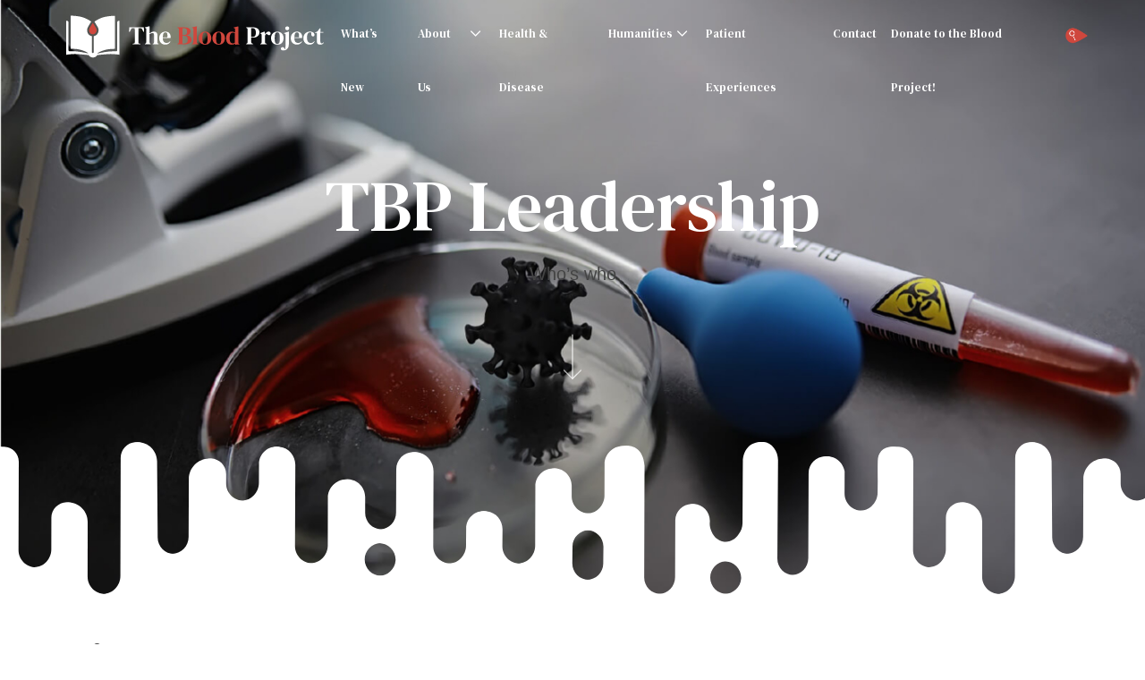

--- FILE ---
content_type: text/html; charset=UTF-8
request_url: https://www.thebloodproject.com/tbp-advisory-board/
body_size: 18499
content:
<!DOCTYPE html>
<html>

<head>
    <!------------ Meta, Viewport & Title ------------>
    <meta charset="utf-8">
    <meta http-equiv="X-UA-Compatible"
          content="IE=edge">
    <meta name="viewport"
          content="width=device-width, initial-scale=1">
    <!-- HTML5 shim and Respond.js for IE8 support of HTML5 elements and media queries -->
    <!-- WARNING: Respond.js doesn't work if you view the page via file:// -->
    <!--[if lt IE 9]>
		<script src="https://oss.maxcdn.com/html5shiv/3.7.2/html5shiv.min.js"></script>
		<script src="https://oss.maxcdn.com/respond/1.4.2/respond.min.js"></script>
		<![endif]-->

    <meta name='robots' content='index, follow, max-image-preview:large, max-snippet:-1, max-video-preview:-1' />

	<!-- This site is optimized with the Yoast SEO plugin v26.7 - https://yoast.com/wordpress/plugins/seo/ -->
	<title>TBP Advisory Board &#8226; The Blood Project</title>
	<meta name="description" content="A case-based approach to blood in space and time" />
	<link rel="canonical" href="https://www.thebloodproject.com/tbp-advisory-board/" />
	<meta property="og:locale" content="en_US" />
	<meta property="og:type" content="article" />
	<meta property="og:title" content="TBP Advisory Board &#8226; The Blood Project" />
	<meta property="og:description" content="A case-based approach to blood in space and time" />
	<meta property="og:url" content="https://www.thebloodproject.com/tbp-advisory-board/" />
	<meta property="og:site_name" content="The Blood Project" />
	<meta property="article:modified_time" content="2021-05-01T19:15:14+00:00" />
	<meta property="og:image" content="https://www.thebloodproject.com/wp-content/uploads/2020/10/About-Banner.jpg" />
	<meta name="twitter:card" content="summary_large_image" />
	<script type="application/ld+json" class="yoast-schema-graph">{"@context":"https://schema.org","@graph":[{"@type":"WebPage","@id":"https://www.thebloodproject.com/tbp-advisory-board/","url":"https://www.thebloodproject.com/tbp-advisory-board/","name":"TBP Advisory Board &#8226; The Blood Project","isPartOf":{"@id":"https://www.thebloodproject.com/#website"},"primaryImageOfPage":{"@id":"https://www.thebloodproject.com/tbp-advisory-board/#primaryimage"},"image":{"@id":"https://www.thebloodproject.com/tbp-advisory-board/#primaryimage"},"thumbnailUrl":"https://www.thebloodproject.com/wp-content/uploads/2020/10/About-Banner.jpg","datePublished":"2021-05-01T18:47:23+00:00","dateModified":"2021-05-01T19:15:14+00:00","description":"A case-based approach to blood in space and time","breadcrumb":{"@id":"https://www.thebloodproject.com/tbp-advisory-board/#breadcrumb"},"inLanguage":"en-US","potentialAction":[{"@type":"ReadAction","target":["https://www.thebloodproject.com/tbp-advisory-board/"]}]},{"@type":"ImageObject","inLanguage":"en-US","@id":"https://www.thebloodproject.com/tbp-advisory-board/#primaryimage","url":"https://www.thebloodproject.com/wp-content/uploads/2020/10/About-Banner.jpg","contentUrl":"https://www.thebloodproject.com/wp-content/uploads/2020/10/About-Banner.jpg","width":1601,"height":883,"caption":"blood in a glass dish"},{"@type":"BreadcrumbList","@id":"https://www.thebloodproject.com/tbp-advisory-board/#breadcrumb","itemListElement":[{"@type":"ListItem","position":1,"name":"Home","item":"https://www.thebloodproject.com/"},{"@type":"ListItem","position":2,"name":"TBP Advisory Board"}]},{"@type":"WebSite","@id":"https://www.thebloodproject.com/#website","url":"https://www.thebloodproject.com/","name":"The Blood Project","description":"Encyclopedia of Blood","publisher":{"@id":"https://www.thebloodproject.com/#organization"},"potentialAction":[{"@type":"SearchAction","target":{"@type":"EntryPoint","urlTemplate":"https://www.thebloodproject.com/?s={search_term_string}"},"query-input":{"@type":"PropertyValueSpecification","valueRequired":true,"valueName":"search_term_string"}}],"inLanguage":"en-US"},{"@type":"Organization","@id":"https://www.thebloodproject.com/#organization","name":"The Blood Project","url":"https://www.thebloodproject.com/","logo":{"@type":"ImageObject","inLanguage":"en-US","@id":"https://www.thebloodproject.com/#/schema/logo/image/","url":"https://www.thebloodproject.com/wp-content/uploads/2020/11/Blood-in-Context-OG-2.jpg","contentUrl":"https://www.thebloodproject.com/wp-content/uploads/2020/11/Blood-in-Context-OG-2.jpg","width":1200,"height":630,"caption":"The Blood Project"},"image":{"@id":"https://www.thebloodproject.com/#/schema/logo/image/"}}]}</script>
	<!-- / Yoast SEO plugin. -->


<link rel='dns-prefetch' href='//cdn.jsdelivr.net' />
<link rel='dns-prefetch' href='//platform-api.sharethis.com' />
<link rel='dns-prefetch' href='//unpkg.com' />
<link rel='dns-prefetch' href='//fonts.googleapis.com' />
<link rel="alternate" type="application/rss+xml" title="The Blood Project &raquo; Feed" href="https://www.thebloodproject.com/feed/" />
<link rel="alternate" type="application/rss+xml" title="The Blood Project &raquo; Comments Feed" href="https://www.thebloodproject.com/comments/feed/" />
<link rel="alternate" type="text/calendar" title="The Blood Project &raquo; iCal Feed" href="https://www.thebloodproject.com/events/?ical=1" />
<link rel="alternate" title="oEmbed (JSON)" type="application/json+oembed" href="https://www.thebloodproject.com/wp-json/oembed/1.0/embed?url=https%3A%2F%2Fwww.thebloodproject.com%2Ftbp-advisory-board%2F" />
<link rel="alternate" title="oEmbed (XML)" type="text/xml+oembed" href="https://www.thebloodproject.com/wp-json/oembed/1.0/embed?url=https%3A%2F%2Fwww.thebloodproject.com%2Ftbp-advisory-board%2F&#038;format=xml" />
		<style>
			.lazyload,
			.lazyloading {
				max-width: 100%;
			}
		</style>
				<!-- This site uses the Google Analytics by MonsterInsights plugin v9.11.1 - Using Analytics tracking - https://www.monsterinsights.com/ -->
							<script src="//www.googletagmanager.com/gtag/js?id=G-L6RJ31E3C6"  data-cfasync="false" data-wpfc-render="false" type="text/javascript" async></script>
			<script data-cfasync="false" data-wpfc-render="false" type="text/javascript">
				var mi_version = '9.11.1';
				var mi_track_user = true;
				var mi_no_track_reason = '';
								var MonsterInsightsDefaultLocations = {"page_location":"https:\/\/www.thebloodproject.com\/tbp-advisory-board\/"};
								MonsterInsightsDefaultLocations.page_location = window.location.href;
								if ( typeof MonsterInsightsPrivacyGuardFilter === 'function' ) {
					var MonsterInsightsLocations = (typeof MonsterInsightsExcludeQuery === 'object') ? MonsterInsightsPrivacyGuardFilter( MonsterInsightsExcludeQuery ) : MonsterInsightsPrivacyGuardFilter( MonsterInsightsDefaultLocations );
				} else {
					var MonsterInsightsLocations = (typeof MonsterInsightsExcludeQuery === 'object') ? MonsterInsightsExcludeQuery : MonsterInsightsDefaultLocations;
				}

								var disableStrs = [
										'ga-disable-G-L6RJ31E3C6',
									];

				/* Function to detect opted out users */
				function __gtagTrackerIsOptedOut() {
					for (var index = 0; index < disableStrs.length; index++) {
						if (document.cookie.indexOf(disableStrs[index] + '=true') > -1) {
							return true;
						}
					}

					return false;
				}

				/* Disable tracking if the opt-out cookie exists. */
				if (__gtagTrackerIsOptedOut()) {
					for (var index = 0; index < disableStrs.length; index++) {
						window[disableStrs[index]] = true;
					}
				}

				/* Opt-out function */
				function __gtagTrackerOptout() {
					for (var index = 0; index < disableStrs.length; index++) {
						document.cookie = disableStrs[index] + '=true; expires=Thu, 31 Dec 2099 23:59:59 UTC; path=/';
						window[disableStrs[index]] = true;
					}
				}

				if ('undefined' === typeof gaOptout) {
					function gaOptout() {
						__gtagTrackerOptout();
					}
				}
								window.dataLayer = window.dataLayer || [];

				window.MonsterInsightsDualTracker = {
					helpers: {},
					trackers: {},
				};
				if (mi_track_user) {
					function __gtagDataLayer() {
						dataLayer.push(arguments);
					}

					function __gtagTracker(type, name, parameters) {
						if (!parameters) {
							parameters = {};
						}

						if (parameters.send_to) {
							__gtagDataLayer.apply(null, arguments);
							return;
						}

						if (type === 'event') {
														parameters.send_to = monsterinsights_frontend.v4_id;
							var hookName = name;
							if (typeof parameters['event_category'] !== 'undefined') {
								hookName = parameters['event_category'] + ':' + name;
							}

							if (typeof MonsterInsightsDualTracker.trackers[hookName] !== 'undefined') {
								MonsterInsightsDualTracker.trackers[hookName](parameters);
							} else {
								__gtagDataLayer('event', name, parameters);
							}
							
						} else {
							__gtagDataLayer.apply(null, arguments);
						}
					}

					__gtagTracker('js', new Date());
					__gtagTracker('set', {
						'developer_id.dZGIzZG': true,
											});
					if ( MonsterInsightsLocations.page_location ) {
						__gtagTracker('set', MonsterInsightsLocations);
					}
										__gtagTracker('config', 'G-L6RJ31E3C6', {"forceSSL":"true","link_attribution":"true"} );
										window.gtag = __gtagTracker;										(function () {
						/* https://developers.google.com/analytics/devguides/collection/analyticsjs/ */
						/* ga and __gaTracker compatibility shim. */
						var noopfn = function () {
							return null;
						};
						var newtracker = function () {
							return new Tracker();
						};
						var Tracker = function () {
							return null;
						};
						var p = Tracker.prototype;
						p.get = noopfn;
						p.set = noopfn;
						p.send = function () {
							var args = Array.prototype.slice.call(arguments);
							args.unshift('send');
							__gaTracker.apply(null, args);
						};
						var __gaTracker = function () {
							var len = arguments.length;
							if (len === 0) {
								return;
							}
							var f = arguments[len - 1];
							if (typeof f !== 'object' || f === null || typeof f.hitCallback !== 'function') {
								if ('send' === arguments[0]) {
									var hitConverted, hitObject = false, action;
									if ('event' === arguments[1]) {
										if ('undefined' !== typeof arguments[3]) {
											hitObject = {
												'eventAction': arguments[3],
												'eventCategory': arguments[2],
												'eventLabel': arguments[4],
												'value': arguments[5] ? arguments[5] : 1,
											}
										}
									}
									if ('pageview' === arguments[1]) {
										if ('undefined' !== typeof arguments[2]) {
											hitObject = {
												'eventAction': 'page_view',
												'page_path': arguments[2],
											}
										}
									}
									if (typeof arguments[2] === 'object') {
										hitObject = arguments[2];
									}
									if (typeof arguments[5] === 'object') {
										Object.assign(hitObject, arguments[5]);
									}
									if ('undefined' !== typeof arguments[1].hitType) {
										hitObject = arguments[1];
										if ('pageview' === hitObject.hitType) {
											hitObject.eventAction = 'page_view';
										}
									}
									if (hitObject) {
										action = 'timing' === arguments[1].hitType ? 'timing_complete' : hitObject.eventAction;
										hitConverted = mapArgs(hitObject);
										__gtagTracker('event', action, hitConverted);
									}
								}
								return;
							}

							function mapArgs(args) {
								var arg, hit = {};
								var gaMap = {
									'eventCategory': 'event_category',
									'eventAction': 'event_action',
									'eventLabel': 'event_label',
									'eventValue': 'event_value',
									'nonInteraction': 'non_interaction',
									'timingCategory': 'event_category',
									'timingVar': 'name',
									'timingValue': 'value',
									'timingLabel': 'event_label',
									'page': 'page_path',
									'location': 'page_location',
									'title': 'page_title',
									'referrer' : 'page_referrer',
								};
								for (arg in args) {
																		if (!(!args.hasOwnProperty(arg) || !gaMap.hasOwnProperty(arg))) {
										hit[gaMap[arg]] = args[arg];
									} else {
										hit[arg] = args[arg];
									}
								}
								return hit;
							}

							try {
								f.hitCallback();
							} catch (ex) {
							}
						};
						__gaTracker.create = newtracker;
						__gaTracker.getByName = newtracker;
						__gaTracker.getAll = function () {
							return [];
						};
						__gaTracker.remove = noopfn;
						__gaTracker.loaded = true;
						window['__gaTracker'] = __gaTracker;
					})();
									} else {
										console.log("");
					(function () {
						function __gtagTracker() {
							return null;
						}

						window['__gtagTracker'] = __gtagTracker;
						window['gtag'] = __gtagTracker;
					})();
									}
			</script>
							<!-- / Google Analytics by MonsterInsights -->
		<style id='wp-img-auto-sizes-contain-inline-css' type='text/css'>
img:is([sizes=auto i],[sizes^="auto," i]){contain-intrinsic-size:3000px 1500px}
/*# sourceURL=wp-img-auto-sizes-contain-inline-css */
</style>
<link rel='stylesheet' id='swiper-css-css' href='https://cdn.jsdelivr.net/npm/swiper@8/swiper-bundle.min.css?ver=1752857833' type='text/css' media='all' />
<link rel='stylesheet' id='bp-custom-block-css' href='https://www.thebloodproject.com/wp-content/themes/3MW-gutenberg/tbp/blocks/bp-custom-block/style.css?ver=1752857833' type='text/css' media='all' />
<link rel='stylesheet' id='bp-custom-block-image-fit-css' href='https://www.thebloodproject.com/wp-content/themes/3MW-gutenberg/tbp/blocks/bp-custom-block/custom-image-fit.css?ver=1752857833' type='text/css' media='all' />
<link rel='stylesheet' id='bp-custom-block-mobile-fix-css' href='https://www.thebloodproject.com/wp-content/themes/3MW-gutenberg/tbp/blocks/bp-custom-block/mobile-fix.css?ver=1752857833' type='text/css' media='all' />
<link rel='stylesheet' id='bp-custom-block-content-blocks-css' href='https://www.thebloodproject.com/wp-content/themes/3MW-gutenberg/tbp/blocks/bp-custom-block/content-blocks.css?ver=1752857833' type='text/css' media='all' />
<link rel='stylesheet' id='bp-custom-block-inner-blocks-align-css' href='https://www.thebloodproject.com/wp-content/themes/3MW-gutenberg/tbp/blocks/bp-custom-block/inner-blocks-align.css?ver=1752857833' type='text/css' media='all' />
<link rel='stylesheet' id='bp-custom-block-empty-blocks-fix-css' href='https://www.thebloodproject.com/wp-content/themes/3MW-gutenberg/tbp/blocks/bp-custom-block/empty-blocks-fix.css?ver=1752857833' type='text/css' media='all' />
<link rel='stylesheet' id='wp-block-library-css' href='https://www.thebloodproject.com/wp-includes/css/dist/block-library/style.min.css?ver=1752857833' type='text/css' media='all' />
<style id='classic-theme-styles-inline-css' type='text/css'>
/*! This file is auto-generated */
.wp-block-button__link{color:#fff;background-color:#32373c;border-radius:9999px;box-shadow:none;text-decoration:none;padding:calc(.667em + 2px) calc(1.333em + 2px);font-size:1.125em}.wp-block-file__button{background:#32373c;color:#fff;text-decoration:none}
/*# sourceURL=/wp-includes/css/classic-themes.min.css */
</style>
<link rel='stylesheet' id='threemw_gblock_boilerplate-cgb-style-css-css' href='https://www.thebloodproject.com/wp-content/plugins/3mw-block-suite/dist/blocks.style.build.css?ver=1752857833' type='text/css' media='all' />
<style id='co-authors-plus-coauthors-style-inline-css' type='text/css'>
.wp-block-co-authors-plus-coauthors.is-layout-flow [class*=wp-block-co-authors-plus]{display:inline}

/*# sourceURL=https://www.thebloodproject.com/wp-content/plugins/co-authors-plus/build/blocks/block-coauthors/style-index.css */
</style>
<style id='co-authors-plus-avatar-style-inline-css' type='text/css'>
.wp-block-co-authors-plus-avatar :where(img){height:auto;max-width:100%;vertical-align:bottom}.wp-block-co-authors-plus-coauthors.is-layout-flow .wp-block-co-authors-plus-avatar :where(img){vertical-align:middle}.wp-block-co-authors-plus-avatar:is(.alignleft,.alignright){display:table}.wp-block-co-authors-plus-avatar.aligncenter{display:table;margin-inline:auto}

/*# sourceURL=https://www.thebloodproject.com/wp-content/plugins/co-authors-plus/build/blocks/block-coauthor-avatar/style-index.css */
</style>
<style id='co-authors-plus-image-style-inline-css' type='text/css'>
.wp-block-co-authors-plus-image{margin-bottom:0}.wp-block-co-authors-plus-image :where(img){height:auto;max-width:100%;vertical-align:bottom}.wp-block-co-authors-plus-coauthors.is-layout-flow .wp-block-co-authors-plus-image :where(img){vertical-align:middle}.wp-block-co-authors-plus-image:is(.alignfull,.alignwide) :where(img){width:100%}.wp-block-co-authors-plus-image:is(.alignleft,.alignright){display:table}.wp-block-co-authors-plus-image.aligncenter{display:table;margin-inline:auto}

/*# sourceURL=https://www.thebloodproject.com/wp-content/plugins/co-authors-plus/build/blocks/block-coauthor-image/style-index.css */
</style>
<link rel='stylesheet' id='posts-slider-block-style-css' href='https://www.thebloodproject.com/wp-content/plugins/posts-slider-block/css/style.css?ver=1752857833' type='text/css' media='all' />
<style id='pdfemb-pdf-embedder-viewer-style-inline-css' type='text/css'>
.wp-block-pdfemb-pdf-embedder-viewer{max-width:none}

/*# sourceURL=https://www.thebloodproject.com/wp-content/plugins/pdf-embedder/block/build/style-index.css */
</style>
<link rel='stylesheet' id='bp-slider-block-css' href='https://www.thebloodproject.com/wp-content/themes/3MW-gutenberg/tbp/blocks/bp-slider/style.css?ver=1752857833' type='text/css' media='all' />
<link rel='stylesheet' id='bp-custom-row-block-css' href='https://www.thebloodproject.com/wp-content/themes/3MW-gutenberg/tbp/blocks/bp-custom-row/style.css?ver=1752857833' type='text/css' media='all' />
<link rel='stylesheet' id='bp-child-pages-block-css' href='https://www.thebloodproject.com/wp-content/themes/3MW-gutenberg/tbp/blocks/bp-child-pages/style.css?ver=1752857833' type='text/css' media='all' />
<link rel='stylesheet' id='case-list-enhanced-style-css' href='https://www.thebloodproject.com/wp-content/plugins/case-list-enhanced/style.css?ver=1752857833' type='text/css' media='all' />
<link rel='stylesheet' id='mpp_gutenberg-css' href='https://www.thebloodproject.com/wp-content/plugins/metronet-profile-picture/dist/blocks.style.build.css?ver=1752857833' type='text/css' media='all' />
<style id='global-styles-inline-css' type='text/css'>
:root{--wp--preset--aspect-ratio--square: 1;--wp--preset--aspect-ratio--4-3: 4/3;--wp--preset--aspect-ratio--3-4: 3/4;--wp--preset--aspect-ratio--3-2: 3/2;--wp--preset--aspect-ratio--2-3: 2/3;--wp--preset--aspect-ratio--16-9: 16/9;--wp--preset--aspect-ratio--9-16: 9/16;--wp--preset--color--black: #000000;--wp--preset--color--cyan-bluish-gray: #abb8c3;--wp--preset--color--white: #ffffff;--wp--preset--color--pale-pink: #f78da7;--wp--preset--color--vivid-red: #cf2e2e;--wp--preset--color--luminous-vivid-orange: #ff6900;--wp--preset--color--luminous-vivid-amber: #fcb900;--wp--preset--color--light-green-cyan: #7bdcb5;--wp--preset--color--vivid-green-cyan: #00d084;--wp--preset--color--pale-cyan-blue: #8ed1fc;--wp--preset--color--vivid-cyan-blue: #0693e3;--wp--preset--color--vivid-purple: #9b51e0;--wp--preset--gradient--vivid-cyan-blue-to-vivid-purple: linear-gradient(135deg,rgb(6,147,227) 0%,rgb(155,81,224) 100%);--wp--preset--gradient--light-green-cyan-to-vivid-green-cyan: linear-gradient(135deg,rgb(122,220,180) 0%,rgb(0,208,130) 100%);--wp--preset--gradient--luminous-vivid-amber-to-luminous-vivid-orange: linear-gradient(135deg,rgb(252,185,0) 0%,rgb(255,105,0) 100%);--wp--preset--gradient--luminous-vivid-orange-to-vivid-red: linear-gradient(135deg,rgb(255,105,0) 0%,rgb(207,46,46) 100%);--wp--preset--gradient--very-light-gray-to-cyan-bluish-gray: linear-gradient(135deg,rgb(238,238,238) 0%,rgb(169,184,195) 100%);--wp--preset--gradient--cool-to-warm-spectrum: linear-gradient(135deg,rgb(74,234,220) 0%,rgb(151,120,209) 20%,rgb(207,42,186) 40%,rgb(238,44,130) 60%,rgb(251,105,98) 80%,rgb(254,248,76) 100%);--wp--preset--gradient--blush-light-purple: linear-gradient(135deg,rgb(255,206,236) 0%,rgb(152,150,240) 100%);--wp--preset--gradient--blush-bordeaux: linear-gradient(135deg,rgb(254,205,165) 0%,rgb(254,45,45) 50%,rgb(107,0,62) 100%);--wp--preset--gradient--luminous-dusk: linear-gradient(135deg,rgb(255,203,112) 0%,rgb(199,81,192) 50%,rgb(65,88,208) 100%);--wp--preset--gradient--pale-ocean: linear-gradient(135deg,rgb(255,245,203) 0%,rgb(182,227,212) 50%,rgb(51,167,181) 100%);--wp--preset--gradient--electric-grass: linear-gradient(135deg,rgb(202,248,128) 0%,rgb(113,206,126) 100%);--wp--preset--gradient--midnight: linear-gradient(135deg,rgb(2,3,129) 0%,rgb(40,116,252) 100%);--wp--preset--font-size--small: 13px;--wp--preset--font-size--medium: 20px;--wp--preset--font-size--large: 36px;--wp--preset--font-size--x-large: 42px;--wp--preset--font-size--p: 16px;--wp--preset--font-size--p-med: 20px;--wp--preset--font-size--p-large: 25px;--wp--preset--font-size--h-1: 40px;--wp--preset--font-size--h-2: 32px;--wp--preset--font-size--h-3: 25px;--wp--preset--font-size--h-4: 20px;--wp--preset--font-size--h-5: 18px;--wp--preset--font-size--h-6: 17px;--wp--preset--spacing--20: 0.44rem;--wp--preset--spacing--30: 0.67rem;--wp--preset--spacing--40: 1rem;--wp--preset--spacing--50: 1.5rem;--wp--preset--spacing--60: 2.25rem;--wp--preset--spacing--70: 3.38rem;--wp--preset--spacing--80: 5.06rem;--wp--preset--shadow--natural: 6px 6px 9px rgba(0, 0, 0, 0.2);--wp--preset--shadow--deep: 12px 12px 50px rgba(0, 0, 0, 0.4);--wp--preset--shadow--sharp: 6px 6px 0px rgba(0, 0, 0, 0.2);--wp--preset--shadow--outlined: 6px 6px 0px -3px rgb(255, 255, 255), 6px 6px rgb(0, 0, 0);--wp--preset--shadow--crisp: 6px 6px 0px rgb(0, 0, 0);}:where(.is-layout-flex){gap: 0.5em;}:where(.is-layout-grid){gap: 0.5em;}body .is-layout-flex{display: flex;}.is-layout-flex{flex-wrap: wrap;align-items: center;}.is-layout-flex > :is(*, div){margin: 0;}body .is-layout-grid{display: grid;}.is-layout-grid > :is(*, div){margin: 0;}:where(.wp-block-columns.is-layout-flex){gap: 2em;}:where(.wp-block-columns.is-layout-grid){gap: 2em;}:where(.wp-block-post-template.is-layout-flex){gap: 1.25em;}:where(.wp-block-post-template.is-layout-grid){gap: 1.25em;}.has-black-color{color: var(--wp--preset--color--black) !important;}.has-cyan-bluish-gray-color{color: var(--wp--preset--color--cyan-bluish-gray) !important;}.has-white-color{color: var(--wp--preset--color--white) !important;}.has-pale-pink-color{color: var(--wp--preset--color--pale-pink) !important;}.has-vivid-red-color{color: var(--wp--preset--color--vivid-red) !important;}.has-luminous-vivid-orange-color{color: var(--wp--preset--color--luminous-vivid-orange) !important;}.has-luminous-vivid-amber-color{color: var(--wp--preset--color--luminous-vivid-amber) !important;}.has-light-green-cyan-color{color: var(--wp--preset--color--light-green-cyan) !important;}.has-vivid-green-cyan-color{color: var(--wp--preset--color--vivid-green-cyan) !important;}.has-pale-cyan-blue-color{color: var(--wp--preset--color--pale-cyan-blue) !important;}.has-vivid-cyan-blue-color{color: var(--wp--preset--color--vivid-cyan-blue) !important;}.has-vivid-purple-color{color: var(--wp--preset--color--vivid-purple) !important;}.has-black-background-color{background-color: var(--wp--preset--color--black) !important;}.has-cyan-bluish-gray-background-color{background-color: var(--wp--preset--color--cyan-bluish-gray) !important;}.has-white-background-color{background-color: var(--wp--preset--color--white) !important;}.has-pale-pink-background-color{background-color: var(--wp--preset--color--pale-pink) !important;}.has-vivid-red-background-color{background-color: var(--wp--preset--color--vivid-red) !important;}.has-luminous-vivid-orange-background-color{background-color: var(--wp--preset--color--luminous-vivid-orange) !important;}.has-luminous-vivid-amber-background-color{background-color: var(--wp--preset--color--luminous-vivid-amber) !important;}.has-light-green-cyan-background-color{background-color: var(--wp--preset--color--light-green-cyan) !important;}.has-vivid-green-cyan-background-color{background-color: var(--wp--preset--color--vivid-green-cyan) !important;}.has-pale-cyan-blue-background-color{background-color: var(--wp--preset--color--pale-cyan-blue) !important;}.has-vivid-cyan-blue-background-color{background-color: var(--wp--preset--color--vivid-cyan-blue) !important;}.has-vivid-purple-background-color{background-color: var(--wp--preset--color--vivid-purple) !important;}.has-black-border-color{border-color: var(--wp--preset--color--black) !important;}.has-cyan-bluish-gray-border-color{border-color: var(--wp--preset--color--cyan-bluish-gray) !important;}.has-white-border-color{border-color: var(--wp--preset--color--white) !important;}.has-pale-pink-border-color{border-color: var(--wp--preset--color--pale-pink) !important;}.has-vivid-red-border-color{border-color: var(--wp--preset--color--vivid-red) !important;}.has-luminous-vivid-orange-border-color{border-color: var(--wp--preset--color--luminous-vivid-orange) !important;}.has-luminous-vivid-amber-border-color{border-color: var(--wp--preset--color--luminous-vivid-amber) !important;}.has-light-green-cyan-border-color{border-color: var(--wp--preset--color--light-green-cyan) !important;}.has-vivid-green-cyan-border-color{border-color: var(--wp--preset--color--vivid-green-cyan) !important;}.has-pale-cyan-blue-border-color{border-color: var(--wp--preset--color--pale-cyan-blue) !important;}.has-vivid-cyan-blue-border-color{border-color: var(--wp--preset--color--vivid-cyan-blue) !important;}.has-vivid-purple-border-color{border-color: var(--wp--preset--color--vivid-purple) !important;}.has-vivid-cyan-blue-to-vivid-purple-gradient-background{background: var(--wp--preset--gradient--vivid-cyan-blue-to-vivid-purple) !important;}.has-light-green-cyan-to-vivid-green-cyan-gradient-background{background: var(--wp--preset--gradient--light-green-cyan-to-vivid-green-cyan) !important;}.has-luminous-vivid-amber-to-luminous-vivid-orange-gradient-background{background: var(--wp--preset--gradient--luminous-vivid-amber-to-luminous-vivid-orange) !important;}.has-luminous-vivid-orange-to-vivid-red-gradient-background{background: var(--wp--preset--gradient--luminous-vivid-orange-to-vivid-red) !important;}.has-very-light-gray-to-cyan-bluish-gray-gradient-background{background: var(--wp--preset--gradient--very-light-gray-to-cyan-bluish-gray) !important;}.has-cool-to-warm-spectrum-gradient-background{background: var(--wp--preset--gradient--cool-to-warm-spectrum) !important;}.has-blush-light-purple-gradient-background{background: var(--wp--preset--gradient--blush-light-purple) !important;}.has-blush-bordeaux-gradient-background{background: var(--wp--preset--gradient--blush-bordeaux) !important;}.has-luminous-dusk-gradient-background{background: var(--wp--preset--gradient--luminous-dusk) !important;}.has-pale-ocean-gradient-background{background: var(--wp--preset--gradient--pale-ocean) !important;}.has-electric-grass-gradient-background{background: var(--wp--preset--gradient--electric-grass) !important;}.has-midnight-gradient-background{background: var(--wp--preset--gradient--midnight) !important;}.has-small-font-size{font-size: var(--wp--preset--font-size--small) !important;}.has-medium-font-size{font-size: var(--wp--preset--font-size--medium) !important;}.has-large-font-size{font-size: var(--wp--preset--font-size--large) !important;}.has-x-large-font-size{font-size: var(--wp--preset--font-size--x-large) !important;}
:where(.wp-block-post-template.is-layout-flex){gap: 1.25em;}:where(.wp-block-post-template.is-layout-grid){gap: 1.25em;}
:where(.wp-block-term-template.is-layout-flex){gap: 1.25em;}:where(.wp-block-term-template.is-layout-grid){gap: 1.25em;}
:where(.wp-block-columns.is-layout-flex){gap: 2em;}:where(.wp-block-columns.is-layout-grid){gap: 2em;}
:root :where(.wp-block-pullquote){font-size: 1.5em;line-height: 1.6;}
/*# sourceURL=global-styles-inline-css */
</style>
<link rel='stylesheet' id='menu-image-css' href='https://www.thebloodproject.com/wp-content/plugins/menu-image/includes/css/menu-image.css?ver=1752857833' type='text/css' media='all' />
<link rel='stylesheet' id='dashicons-css' href='https://www.thebloodproject.com/wp-includes/css/dashicons.min.css?ver=1752857833' type='text/css' media='all' />
<link rel='stylesheet' id='threemw_custom-css' href='https://www.thebloodproject.com/wp-content/plugins/threemw_custom/public/css/threemw_custom-public.css?ver=1752857833' type='text/css' media='all' />
<link rel='stylesheet' id='main-css-css' href='https://www.thebloodproject.com/wp-content/themes/3MW-gutenberg//dist/css/main.css?ver=1752857833' type='text/css' media='all' />
<link rel='stylesheet' id='fonts-css' href='https://fonts.googleapis.com/css2?family=DM+Serif+Text%3Aital%400%3B1&#038;ampfamily=Mulish%3Aital%2Cwght%400%2C400%3B0%2C500%3B0%2C600%3B0%2C700%3B0%2C800%3B1%2C400%3B1%2C500%3B1%2C600%3B1%2C700%3B1%2C800&#038;ampdisplay=swap&#038;ver=1752857833' type='text/css' media='all' />
<link rel='stylesheet' id='font-awesome-css' href='https://www.thebloodproject.com/wp-content/themes/3MW-gutenberg/src/fontawesome/css/fa-all.min.css?ver=1752857833' type='text/css' media='all' />
<script type="text/javascript" src="https://www.thebloodproject.com/wp-includes/js/jquery/jquery.min.js?ver=1752857833" id="jquery-core-js"></script>
<script type="text/javascript" src="https://www.thebloodproject.com/wp-includes/js/jquery/jquery-migrate.min.js?ver=1752857833" id="jquery-migrate-js"></script>
<script type="text/javascript" src="https://www.thebloodproject.com/wp-includes/js/dist/vendor/react.min.js?ver=1752857833" id="react-js"></script>
<script type="text/javascript" src="https://www.thebloodproject.com/wp-includes/js/dist/vendor/react-jsx-runtime.min.js?ver=1752857833" id="react-jsx-runtime-js"></script>
<script type="text/javascript" src="https://www.thebloodproject.com/wp-includes/js/dist/autop.min.js?ver=1752857833" id="wp-autop-js"></script>
<script type="text/javascript" src="https://www.thebloodproject.com/wp-includes/js/dist/blob.min.js?ver=1752857833" id="wp-blob-js"></script>
<script type="text/javascript" src="https://www.thebloodproject.com/wp-includes/js/dist/block-serialization-default-parser.min.js?ver=1752857833" id="wp-block-serialization-default-parser-js"></script>
<script type="text/javascript" src="https://www.thebloodproject.com/wp-includes/js/dist/hooks.min.js?ver=1752857833" id="wp-hooks-js"></script>
<script type="text/javascript" src="https://www.thebloodproject.com/wp-includes/js/dist/deprecated.min.js?ver=1752857833" id="wp-deprecated-js"></script>
<script type="text/javascript" src="https://www.thebloodproject.com/wp-includes/js/dist/dom.min.js?ver=1752857833" id="wp-dom-js"></script>
<script type="text/javascript" src="https://www.thebloodproject.com/wp-includes/js/dist/vendor/react-dom.min.js?ver=1752857833" id="react-dom-js"></script>
<script type="text/javascript" src="https://www.thebloodproject.com/wp-includes/js/dist/escape-html.min.js?ver=1752857833" id="wp-escape-html-js"></script>
<script type="text/javascript" src="https://www.thebloodproject.com/wp-includes/js/dist/element.min.js?ver=1752857833" id="wp-element-js"></script>
<script type="text/javascript" src="https://www.thebloodproject.com/wp-includes/js/dist/is-shallow-equal.min.js?ver=1752857833" id="wp-is-shallow-equal-js"></script>
<script type="text/javascript" src="https://www.thebloodproject.com/wp-includes/js/dist/i18n.min.js?ver=1752857833" id="wp-i18n-js"></script>
<script type="text/javascript" id="wp-i18n-js-after">
/* <![CDATA[ */
wp.i18n.setLocaleData( { 'text direction\u0004ltr': [ 'ltr' ] } );
//# sourceURL=wp-i18n-js-after
/* ]]> */
</script>
<script type="text/javascript" src="https://www.thebloodproject.com/wp-includes/js/dist/keycodes.min.js?ver=1752857833" id="wp-keycodes-js"></script>
<script type="text/javascript" src="https://www.thebloodproject.com/wp-includes/js/dist/priority-queue.min.js?ver=1752857833" id="wp-priority-queue-js"></script>
<script type="text/javascript" src="https://www.thebloodproject.com/wp-includes/js/dist/compose.min.js?ver=1752857833" id="wp-compose-js"></script>
<script type="text/javascript" src="https://www.thebloodproject.com/wp-includes/js/dist/private-apis.min.js?ver=1752857833" id="wp-private-apis-js"></script>
<script type="text/javascript" src="https://www.thebloodproject.com/wp-includes/js/dist/redux-routine.min.js?ver=1752857833" id="wp-redux-routine-js"></script>
<script type="text/javascript" src="https://www.thebloodproject.com/wp-includes/js/dist/data.min.js?ver=1752857833" id="wp-data-js"></script>
<script type="text/javascript" id="wp-data-js-after">
/* <![CDATA[ */
( function() {
	var userId = 0;
	var storageKey = "WP_DATA_USER_" + userId;
	wp.data
		.use( wp.data.plugins.persistence, { storageKey: storageKey } );
} )();
//# sourceURL=wp-data-js-after
/* ]]> */
</script>
<script type="text/javascript" src="https://www.thebloodproject.com/wp-includes/js/dist/html-entities.min.js?ver=1752857833" id="wp-html-entities-js"></script>
<script type="text/javascript" src="https://www.thebloodproject.com/wp-includes/js/dist/dom-ready.min.js?ver=1752857833" id="wp-dom-ready-js"></script>
<script type="text/javascript" src="https://www.thebloodproject.com/wp-includes/js/dist/a11y.min.js?ver=1752857833" id="wp-a11y-js"></script>
<script type="text/javascript" src="https://www.thebloodproject.com/wp-includes/js/dist/rich-text.min.js?ver=1752857833" id="wp-rich-text-js"></script>
<script type="text/javascript" src="https://www.thebloodproject.com/wp-includes/js/dist/shortcode.min.js?ver=1752857833" id="wp-shortcode-js"></script>
<script type="text/javascript" src="https://www.thebloodproject.com/wp-includes/js/dist/warning.min.js?ver=1752857833" id="wp-warning-js"></script>
<script type="text/javascript" src="https://www.thebloodproject.com/wp-includes/js/dist/blocks.min.js?ver=1752857833" id="wp-blocks-js"></script>
<script type="text/javascript" src="https://www.thebloodproject.com/wp-content/plugins/svg-support/vendor/DOMPurify/DOMPurify.min.js?ver=1752857833" id="bodhi-dompurify-library-js"></script>
<script type="text/javascript" src="https://www.thebloodproject.com/wp-content/plugins/google-analytics-for-wordpress/assets/js/frontend-gtag.min.js?ver=1752857833" id="monsterinsights-frontend-script-js" async="async" data-wp-strategy="async"></script>
<script data-cfasync="false" data-wpfc-render="false" type="text/javascript" id='monsterinsights-frontend-script-js-extra'>/* <![CDATA[ */
var monsterinsights_frontend = {"js_events_tracking":"true","download_extensions":"doc,pdf,ppt,zip,xls,docx,pptx,xlsx","inbound_paths":"[{\"path\":\"\\\/go\\\/\",\"label\":\"affiliate\"},{\"path\":\"\\\/recommend\\\/\",\"label\":\"affiliate\"}]","home_url":"https:\/\/www.thebloodproject.com","hash_tracking":"false","v4_id":"G-L6RJ31E3C6"};/* ]]> */
</script>
<script type="text/javascript" src="//platform-api.sharethis.com/js/sharethis.js?ver=1752857833#property=62826639cae15e0019e68681&#038;product=gdpr-compliance-tool-v2&#038;source=simple-share-buttons-adder-wordpress" id="simple-share-buttons-adder-mu-js"></script>
<script type="text/javascript" id="bodhi_svg_inline-js-extra">
/* <![CDATA[ */
var svgSettings = {"skipNested":""};
//# sourceURL=bodhi_svg_inline-js-extra
/* ]]> */
</script>
<script type="text/javascript" src="https://www.thebloodproject.com/wp-content/plugins/svg-support/js/min/svgs-inline-min.js" id="bodhi_svg_inline-js"></script>
<script type="text/javascript" id="bodhi_svg_inline-js-after">
/* <![CDATA[ */
cssTarget={"Bodhi":"img.style-svg","ForceInlineSVG":"style-svg"};ForceInlineSVGActive="false";frontSanitizationEnabled="on";
//# sourceURL=bodhi_svg_inline-js-after
/* ]]> */
</script>
<script type="text/javascript" src="https://www.thebloodproject.com/wp-content/plugins/threemw_custom/public/js/threemw_custom-public.js?ver=1752857833" id="threemw_custom-js"></script>
<link rel="https://api.w.org/" href="https://www.thebloodproject.com/wp-json/" /><link rel="alternate" title="JSON" type="application/json" href="https://www.thebloodproject.com/wp-json/wp/v2/pages/1213" /><link rel="EditURI" type="application/rsd+xml" title="RSD" href="https://www.thebloodproject.com/xmlrpc.php?rsd" />
<link rel='shortlink' href='https://www.thebloodproject.com/?p=1213' />
    
    <script type="text/javascript">
        var ajaxurl = 'https://www.thebloodproject.com/wp-admin/admin-ajax.php';
    </script>
<meta name="tec-api-version" content="v1"><meta name="tec-api-origin" content="https://www.thebloodproject.com"><link rel="alternate" href="https://www.thebloodproject.com/wp-json/tribe/events/v1/" />		<script>
			document.documentElement.className = document.documentElement.className.replace('no-js', 'js');
		</script>
		<style type="text/css">.recentcomments a{display:inline !important;padding:0 !important;margin:0 !important;}</style><link rel="icon" href="https://www.thebloodproject.com/wp-content/uploads/2020/11/cropped-BIC-Fav-32x32.png" sizes="32x32" />
<link rel="icon" href="https://www.thebloodproject.com/wp-content/uploads/2020/11/cropped-BIC-Fav-192x192.png" sizes="192x192" />
<link rel="apple-touch-icon" href="https://www.thebloodproject.com/wp-content/uploads/2020/11/cropped-BIC-Fav-180x180.png" />
<meta name="msapplication-TileImage" content="https://www.thebloodproject.com/wp-content/uploads/2020/11/cropped-BIC-Fav-270x270.png" />
		<style type="text/css" id="wp-custom-css">
			.web_logo {
    float: left;
    margin-top: -4px;
    margin-right: 10px;
    font-size: 0;
    opacity: 0.4;
    width: 20px;
    height: 20px;
    display: block;
    background:url('https://www.thebloodproject.com/wp-content/uploads/2025/08/logo-3mw.webp') no-repeat center;
    background-size: 100%;
}
.wp-block-group.is-style-full-width-row-content.border-rd-30, .border-rd-30{border-radius: 30px}

.wp-block-group.sponsors .wp-block-getwid-images-slider.has-cropped-images .wp-block-getwid-images-slider__item img{width: auto; height: auto;}
.wp-block-group.sponsors .wp-block-getwid-images-slider.has-cropped-images .wp-block-getwid-images-slider__item figure{display: flex; align-items: center;}
footer.new-home-footer{background: #FFF; text-align:center;}
footer.new-home-footer .wp-block-group__inner-container{padding:10px 0;}

@media screen and (min-width:0\0) { 
.wp-block-cover {
    display: flex;
    align-items: center;
    justify-content: center;
    text-align: center; height:700px;
}
	
	.blood-divider::after {height:265px !important; }
	.wp-block-cover-image::after, .wp-block-cover::after {min-height:auto !important}
}
tbody tr td {
    padding: 25px 10px !important;
}
.wp-block-table table {
    word-break: normal !important;
}

.wp-block-embed__wrapper {
    overflow: hidden;
    padding-top: 56.25%;
    position: relative;
}
.wp-block-embed iframe {
    max-width: 100%;
    border: 0;
    height: 100%;
    left: 0;
    position: absolute;
    top: 0;
    width: 100%;
}

.wp-block-image .aligncenter{text-align:center;}
.wp-block-image .aligncenter img{margin: 0 auto;}
.aligncenter figcaption{text-align:left;}

hr {
	width: 100%;
}

/* wordpress gallery image hover */
.wp-block-image a img{
	 transition: all .2s ease-in-out; 
}
.wp-block-image a img:hover{
	transform: scale(1.1);
}

.blood-divider p, .blood-divider h1 {
	max-width: 1200px;
	margin-left: auto;
	margin-right: auto;
}
.single .blog-date .day {
color: rgba(0,0,0,.9); margin:0 0 0.7em;
}
.single .blog-date{
	display: flex;padding:10px 0;
  text-align: left !important;
}

body{
	padding-top: 0 !important;
}
.nav-bar{
	background-color: none !important;
}


.wp-block-cover__inner-container h1{
	color: white !important;
}
/* pushes blog title to bottom of featured image  */
.post-template-default .wp-block-cover__inner-container {
  position: absolute;
    bottom: 0;
}

footer #nav_menu-2 a .dashicons{color: #FFF;}
footer #nav_menu-2 a .dashicons.dashicons-twitter{background: url(https://www.thebloodproject.com/wp-content/uploads/2025/09/x-social-media-white-icon.png); background-size: contain; width: 32px; height: 32px; background-repeat: no-repeat; background-position: center;}
footer #nav_menu-2 a .dashicons.dashicons-twitter:before{content:'';}

.wp-block-group.about-links-group .wp-block-columns{position: relative; flex-wrap: wrap !important; justify-content: flex-start;    align-content: flex-start; }
.wp-block-group.about-links-group .wp-block-columns .wp-block-column{position: relative;
    padding-bottom: 70px;
    display: flex;
    flex-direction: column;
    align-items: stretch;
    justify-content: flex-start;
    align-content: stretch;
    flex-wrap: nowrap;} 
.wp-block-group.about-links-group .wp-block-columns .wp-block-cgb-liquid-button{position: absolute;
    bottom: 0;
    width: 100%;
    top: auto;
    text-align: center; }
.wp-block-group.about-links-group .wp-block-columns .wp-block-cgb-bubble-image{max-width: 100%; height: auto;}

@media (max-width: 1279px){
	.bp-slider{z-index:1;}
	.bp-slider.mobile-menu-open .bp-slider-sidebar{top:80px}
	body.admin-bar .bp-slider.mobile-menu-open .bp-slider-sidebar{top:126px;}
}

@media (min-width: 769px){
.bp-custom-block.v2 .content-wrapper{    position: relative;
    padding-bottom: 70px;
    height: 100%;}
.bp-custom-block.v2 .content-wrapper .tbp-btn-wrp{    position: absolute;
    bottom: 1.5rem;
    width: 100%;
    text-align: center;
    left: 0;}
	.bp-custom-row.style-light-img.columns-1 .bp-custom-block.v2 .content-wrapper .tbp-btn-wrp{position: relative; bottom: auto;}
}

/* --- Hang-on accordion custom style --- */
.accordion-hangon {
  background-color: #eef7fb;   /* soft blue background */
  border-left: 4px solid #1e73be; /* accent stripe */
  padding: 1rem;
  border-radius: 8px;
}
/* --- Hang-on accordion custom style --- */
.accordion-hangon {
  background-color: #eef7fb;   /* soft blue background */
  border-left: 4px solid #1e73be; /* accent stripe */
  padding: 1rem;
  border-radius: 8px;
}

.ham-label{display: none;}

.homepage-hero h1{    margin-top: -70px;
    font-size: 4rem;
    font-weight: 300;
    text-align: left;
    padding-left: 28%;}
.homepage-hero .homepage-search{max-width: 100%;}
.homepage-hero .homepage-search input{border-color: #FFF;
    border-radius: 25px;
    width: calc(100% + 85px);
    height: 55px;}
.homepage-hero .homepage-search button{width: 75px; background-image: url(https://www.thebloodproject.com/wp-content/uploads/2025/10/blood_search_icon.png); background-size: auto 100%;
    font-size: 0;
    border-radius: 0;
    background-color: transparent !important;
    border: none !important;
    background-repeat: no-repeat;
    height: 40px;
    margin: 8px 0;
    position: absolute;
    right: 0;}
.homepage-hero .homepage-search .wp-block-search__inside-wrapper{position: relative;}

.homepage-hero .homepage-search button:before, .homepage-hero .homepage-search button:after{display: none;}
.resource-block .wp-block-column{border: 2px solid #efefef; position: relative; padding: 20px; border-radius: 15px; box-shadow: 0 4px 20px rgba(0, 0, 0, 0.08); overflow: hidden; border-left: 5px solid #c94b4b; border-bottom: 5px solid #c94b4b; background: #ffffff;transition: transform 0.4s 
cubic-bezier(0.34, 1.56, 0.64, 1), box-shadow 0.4s 
ease; min-height: 380px; margin-bottom: 50px; max-width: 30%;}
.resource-block .wp-block-column .wp-block-media-text{display: flex; flex-direction: column;}
.resource-block .wp-block-column .wp-block-media-text .heading{font-size: 24px; text-align: center;
    font-weight: 700;
    color: #2c2c2c;
    margin: 0 0 16px 0;
    line-height: 1.3;
    min-height: 60px;
    display: flex;
    align-items: center;
    justify-content: center;}
.resource-block .wp-block-column .wp-block-media-text__content{ width: 100%; color: #444;text-align: center;}
.resource-block .wp-block-column .wp-block-media-text__media img{max-height: 100px; width: auto;}
.resource-block .wp-block-column:empty{border:none; box-shadow: none;}
.resource-block .wp-block-column .wp-block-media-text__media{align-self: center;
    height: 120px;
    overflow: hidden;
    width: 100%;
    text-align: center;
    margin-bottom: 24px;
    align-items: center;
    justify-content: center;
    display: flex;}
.resource-block .wp-block-column:hover{    transform: translateY(-10px) scale(1.02);
    box-shadow: 0 10px 40px rgba(201, 75, 75, 0.25);}
.updated_block .mailchimp-integration-form #gform_fields_1 input, .updated_block .mailchimp-integration-form #gform_fields_1 .gfield:nth-child(2) input{border-radius: 25px; padding: 10px 20px; display: inline-block;}
.updated_block .medium:placeholder-shown+.star-container{padding:10px 20px}
.updated_block .gform_legacy_markup_wrapper .gform_body{max-width: 100%; margin: 0; width: auto;}
.updated_block .mailchimp-integration-form .gform_footer{clear: none; display: inline-block !important; left: auto; transform: none; margin: 0 10px!important; width: auto;}
body .updated_block .gform_legacy_markup_wrapper .top_label div.ginput_container{margin: 8px 10px 0;}
.updated_block .mailchimp-integration-form #gform_fields_1
{max-width: 100%;}
.updated_block .gform_legacy_markup_wrapper form{display: flex; align-items: center; justify-content: center; flex-wrap: nowrap;}
.updated_block .mailchimp-integration-form .gform_footer input[type="submit"],
.updated_block .mailchimp-integration-form #gform_submit_button_1{width: auto}
.updated_block .mailchimp-integration-form .stay-updated-button{}
.updated_block p.has-large-font-size{margin:0;}

.page-id-45980.ham-menu-active .ham-menu span:first-child {
        -webkit-transform: rotateZ(-45deg) translate(-6px, 6px);
        transform: rotateZ(-45deg) translate(-4px, 5px);
    }
.page-id-45980.ham-menu-active .ham-menu span:nth-child(2) {
        opacity: 0;
    }
.page-id-45980.ham-menu-active .ham-menu span:nth-child(3) {
        -webkit-transform: rotateZ(45deg) translate(-5px, -6px);
        transform: rotateZ(45deg) translate(-3px, -5px);
    }
.page-id-45980 .nav-bar .menu>ul{display: block; width: 90%; margin: 0 auto; padding:0px 0 200px;}
.page-id-45980 .nav-bar .menu>ul>li>a {border-bottom: 1px solid #e0e0e0; padding-left: 0; padding-right: 0; }
.page-id-45980 .nav-bar .menu>ul>li:last-child>a{border-bottom: none;}
.page-id-45980 .nav-bar .menu>ul li a:before{display: none;}
.page-id-45980 .nav-bar .menu li.menu-item-has-children:hover>ul.sub-menu{opacity:0;}
  .page-id-45980  .nav-arrow {
        position: absolute;
        right: .8em;
        text-align: center;
        display: inline;
        font-weight: 400;
        font-variant: normal;
        text-transform: none;
        -webkit-font-smoothing: antialiased;
        font-size: 1em;
        -moz-transition: all .5s ease;
        -webkit-transition: all .5s 
ease;
        transition: all .5s 
ease;
    }
   .page-id-45980 .nav-arrow::after {
        content: "";
        font-family: "Font Awesome 5 Pro";
        position: absolute;
        text-align: center;
        display: inline;
        font-weight: 400;
        font-variant: normal;
        text-transform: none;
        -webkit-font-smoothing: antialiased;
        font-size: 1em;
        -moz-transition: all .5s ease;
        -webkit-transition: all .5s 
ease;
        transition: all .5s 
ease;
    }
 .page-id-45980 .nav-bar .menu li.menu-item-has-children>a:after,  .page-id-45980 .nav-bar .menu>ul ul.sub-menu li.menu-item-has-children>a:after{display: none;}
     .page-id-45980 .nav-bar .menu .menu-item-has-children .item-selected+.sub-menu {
        padding: 10px 0 10px 20px;
    height: 100%;
    opacity: 1;
    overflow: visible;
    -moz-transition: padding .3s ease,opacity 1s ease;
    -webkit-transition: padding .3s 
ease, opacity 1s 
ease;
    transition: padding .3s 
ease, opacity 1s 
ease;
    position: relative;
    visibility: visible;
    border: none;
    width: 100%;
    pointer-events: auto;
    }
.page-id-45980 .nav-bar .menu>ul ul.sub-menu li a{padding:10px 0;}
.page-id-45980 header .search-button{display: block;
    position: absolute;
    top: unset;
    right: 20px;
    bottom: 60px;
    margin-top: 0;
    width: 50px;
    height: 50px;
    line-height: 50px;
    font-size: 1.2em;
    text-align: center;
    z-index: 9999999999999;
    transition: all .3s 
ease;}
.page-id-45980 .nav-bar .menu .menu-item-has-children:hover .item-selected+.sub-menu{opacity:1;}
    .page-id-45980 .ham-menu span {
			background-color: #cf483d !important;}
.page-id-45980:not(.onscroll-styles) .nav-bar .logo, .page-id-45980:not(.onscroll-styles) .nav-bar .inner-container>*:not(.ham-menu):not(.ham-menu).logo {
        display: none;
    }

.page-id-45980 .wp-block-cgb-threemw-svg-scroll-block{text-align: center;}
body.onscroll-styles.page-id-45980 .nav-bar{background-color: #FFF !important;}
.sponsors .wp-block-heading, .updated_block .wp-block-heading{color: var(--wp--preset--color--vivid-red);}
.main-content>.wp-block-group.homepage-hero .wp-block-image.zoom-down img{    margin-bottom: 20px;
    animation-name: slide-bl;
    animation-duration: 1s;
    animation-timing-function: 
ease;
    animation-delay: 0s;
    animation-iteration-count: infinite;
    animation-direction: alternate;
    animation-fill-mode: none;}
header .search-button .modal-button, .line-search [type=submit]{background-image: url(https://www.thebloodproject.com/wp-content/uploads/2025/10/blood_search_icon.png);
    background-position: center;
    background-size: 100%;
    background-repeat: no-repeat;}
header .search-button .modal-button > i, .line-search i.fa.fa-search{opacity:0;}
.line-search [type=submit]{width: 60px;}

.tagline {    -webkit-font-smoothing: antialiased;
    -moz-osx-font-smoothing: grayscale;
  opacity: 0;
  transform: translateY(-15px);
  animation: taglineFadeDown 1.2s ease-out forwards;
  animation-delay: 0.3s; /* delay after page load */
} 
@keyframes taglineFadeDown {
  0% {
    opacity: 0;
    transform: translateY(-15px);
  }
  100% {
    opacity: 1;
    transform: translateY(0);
  }
}

/* Overlay on first & last visible slide 
.slick-slide.faded-left figure::after,
.slick-slide.faded-right figure::after {
	content: '';
    position: absolute;
    top: 0;
    bottom: 0;
    width: 60%;
    z-index: 10;
    pointer-events: none;
}
.slick-slide {
  transition: opacity 1.2s ease-in-out, transform 1.2s ease-in-out;
}

/* Faded edges 
.faded-left,
.faded-right {
  opacity: 0.3;           /* adjust as needed 
  transform: scale(0.95); /* optional: slightly shrink edges for depth 
}*/

.wp-block-getwid-images-slider {
  position: relative;
  overflow: hidden; /* hide overflow for gradient edges */
}
.wp-block-getwid-images-slider::before,
.wp-block-getwid-images-slider::after {
  content: '';
  position: absolute;
  top: 0;
  width: 200px; /* width of fade on left/right */
  height: 100%;
  pointer-events: none;
  z-index: 10;
}

.wp-block-getwid-images-slider::before {
  left: 0;
  background: linear-gradient(to right, rgba(255,255,255,1), rgba(255,255,255,0)); 
}

.wp-block-getwid-images-slider::after {
  right: 0;
  background: linear-gradient(to left, rgba(255,255,255,1), rgba(255,255,255,0));
}

/*.slick-slide.faded-left figure::after {
  left: 0;
  background: linear-gradient(to right, rgba(245,245,245,1), rgba(245,245,245,0));
}

.slick-slide.faded-right figure::after {
  right: 0;
  background: linear-gradient(to left, rgba(245,245,245,1), rgba(245,245,245,0));
}*/

#page-container>.main-content>.wp-block-group.homepage-hero>.wp-block-group__inner-container{max-width: 1000px; width:75%;}
#page-container>.main-content>.wp-block-group.homepage-hero>.wp-block-group__inner-container > p.has-text-align-center{max-width: 550px; margin: 0 auto 1em;}

.nav-bar .menu>ul li.wp-block-button__link{display: none;}
.page-id-45980 .nav-bar .menu>ul li.wp-block-button__link{ display: inline-block; margin-top: 25px; width: auto; height: auto; padding:0;}
	.page-id-45980 .nav-bar .menu>ul li.wp-block-button__link > a{color: #FFF !important; display: inline-block; padding: 0 40px;}
.frontend.modal-popup{background: linear-gradient(180deg, rgb(255, 255, 255) 0%, rgb(255, 255, 255) 7%, rgb(248, 230, 230) 100%);}
.frontend.modal-popup .line-search input{box-shadow: -1px -1px 10px 2px #ddd;}
.homepage-hero .homepage-search input{box-shadow: -2px 1px 5px 1px #ddddddd9;}
.main-content .resource-block .wp-block-columns .wp-block-column:not(:first-child){margin-left:0;}
.main-content>.wp-block-columns.resource-block, .wp-block-columns.resource-block, .resource-block .wp-block-columns{justify-content: center;}
.slick-track,
.slick-slide {
  will-change: transform;
  transform: translateZ(0);
}

@media only screen and (min-width: 981px) {
    .page-id-45980 .ham-menu {
        display: block; width: 27px;
        position: absolute;
        right: 0;
        top: 50%;
        transform: translateY(-50%);
        cursor: pointer;
        height: 100%;
        display: -webkit-box;
        display: -moz-box;
        display: -ms-flexbox;
        display: -webkit-flex;
        display: flex;
        direction: ltr;
        align-items: center;
        justify-content: center;
    }
	.page-id-45980 .ham-menu span {
        height: 2px;
         background-color: #cf483d !important;
        position: absolute;
        width: 27px;
        border-radius: 0px;
        top: 50%;
        left: 0;
        margin-top: -1px;
    }
	    .page-id-45980 .ham-menu span:first-child {
        margin-top: -7px;
    }
	.page-id-45980 .ham-menu span:nth-child(3) {
        margin-top: 5px;
    }
	.page-id-45980 .nav-bar .menu {
        position: fixed;
        display: block;
        padding: 0;
        right: 0;
        top: 60px;
        height: 0;
        width: 100%;
        max-width: 100%;
        z-index: -1;
        pointer-events: none;
        overflow-x: hidden;
        overflow-y: scroll;
        background-color: #fff;
        list-style-type: none;
        -moz-transition: height .5s ease 0s,top .5s ease 0s,opacity .2s ease 0s;
-webkit-transition: height .5s 
ease 0s, top .5s ease 0s, opacity .2s ease 0s; transition: height .5s ease 0s, top .5s ease 0s, opacity .2s ease 0s;
        opacity: 0;
    }
	    .page-id-45980.ham-menu-active .menu {
        opacity: 1;
        height: 100vh;
        margin-top: 10px;
        padding-bottom: 200px;
        pointer-events: all;
        -moz-transition: height .5s ease 0s,top .5s ease 0s,opacity .5s ease; -webkit-transition: height .5s 
ease 0s, top .5s 
ease 0s, opacity .5s 
ease; transition: height .5s 
ease 0s, top .5s 
ease 0s, opacity .5s 
ease; width: 70%; max-width: 750px; 
    }
}

@media screen and (max-width: 1200px) {
    .nav-bar li a {
        font-size: 20px; line-height: 1.2;
    }
}

@media only screen and (max-width: 980px) {
	.ham-menu{width: 27px;}
	.main-content>.wp-block-group.homepage-hero>.wp-block-group__inner-container>.wp-block-spacer:first-child{height: 30px !important;}
	.homepage-hero h1 {
    margin-top: -27px;
		font-size: 3.2rem;}
	.homepage-hero h1+.wp-block-spacer, .homepage-hero .homepage-search+.wp-block-spacer, .homepage-hero .wp-block-spacer{height: 30px !important;}
	.homepage-hero .homepage-search input{border-color: #eee;}
	.page-id-45980 .ham-menu{right: 20px; width: 27px;}
	.resource-block .wp-block-column .wp-block-media-text__media img{max-height: 80px;}
	.resource-block .wp-block-column{margin-bottom: 0 !important;}
	.wp-block-group.sponsors+.wp-block-spacer{height: 10px !important;}
	.updated_block .gform_legacy_markup_wrapper form{flex-wrap: wrap;}
	.updated_block .mailchimp-integration-form #gform_fields_1{flex-direction: column;}
	header .search-button{border-radius:0 !important; background: transparent !important; border: none !important;}
	.page-id-45980.ham-menu-active header .search-button{bottom: 60px !important;}
}

@media (max-width: 980px) and (orientation: landscape){
	.page-id-45980.ham-menu-active header .search-button{bottom: auto !important;  top: calc(100% + 60px);}
}

@media (max-width: 767px){
	/*.wp-block-getwid-images-slider::after, .wp-block-getwid-images-slider::before{background: transparent;}*/
	.wp-block-getwid-images-slider::before,
	.wp-block-getwid-images-slider::after {width: 80px;}
	.resource-block .wp-block-column .wp-block-media-text__media{height: auto;}
	.resource-block .wp-block-column .wp-block-media-text .heading{margin-bottom: 0px;        min-height: 45px; font-size: 20px;}
	.resource-block .wp-block-columns .wp-block-column, body .main-content .resource-block .wp-block-columns .wp-block-column{padding: 10px 10px; min-height: 100px;}
	.resource-block .wp-block-column{min-height:10px;}
	.resource-block .wp-block-columns .wp-block-column p:not(.heading), body .main-content .resource-block .wp-block-columns .wp-block-column p:not(.heading), .resource-block.wp-block-columns .wp-block-column p:not(.heading){display:none;}
	.resource-block .wp-block-columns .wp-block-column p.heading, body .main-content .resource-block .wp-block-columns .wp-block-column p.heading, .resource-block.wp-block-columns .wp-block-column p.heading{font-size: 10px; word-break: break-word; min-height: 5px;margin: 15px -7px 0;}
	.resource-block .wp-block-column .wp-block-media-text__content{padding:0;}
.resource-block .wp-block-column .wp-block-media-text__media img{max-width: 90%; height: auto; max-height: 50px;}
	.resource-block .wp-block-column .wp-block-media-text__media{margin:0;}
	.wp-block-columns.resource-block, .resource-block .wp-block-columns.is-layout-flex{gap:1em}
	.resource-block .wp-block-column{border-left-width:3px; border-bottom-width:3px; border-radius: 12px; padding:10px;}
	.resource-block .wp-block-column{display: flex; align-items: center;}
	.resource-block .wp-block-columns .wp-block-column, body .main-content .resource-block .wp-block-columns .wp-block-column, .resource-block .wp-block-column{width:31%; display: flex; align-items: center; justify-content: center;}
}

@media (max-width: 767px) and (orientation: landscape){
	.resource-block .wp-block-columns .wp-block-column, body .main-content .resource-block .wp-block-columns .wp-block-column{min-height: 180px;}
	.resource-block .wp-block-column .wp-block-media-text__media img{max-height: 100px;}
	.resource-block .wp-block-columns .wp-block-column p.heading, body .main-content .resource-block .wp-block-columns .wp-block-column p.heading, .resource-block.wp-block-columns .wp-block-column p.heading{font-size: 15px;}
}

@media (min-width: 601px) and (max-width: 767px){
.main-content>.wp-block-columns.resource-block, .wp-block-columns.resource-block, .resource-block .wp-block-columns{flex-wrap: wrap !important; gap: 1em;}
	.resource-block .wp-block-columns .wp-block-column, body .main-content .resource-block .wp-block-columns .wp-block-column{flex-basis: auto !important; max-width: 31%; }
.resource-block .wp-block-column .wp-block-media-text__media{margin-bottom:0; height: auto;}
}

@media (max-width: 480px){
	.blood-project-info-section{max-width: 94% !important;}
}		</style>
		 
    <script src="https://www.paypal.com/sdk/js?client-id=AcwMN2cXQid6hHZpr2T68rGvOKW45LFw4R3bDoPWHr8JO6fIKDdSzzTJlQ7QrxNMvtRPW5ZHJ0_J71lB&amp;enable-funding=venmo&amp;currency=USD"
            data-sdk-integration-source="button-factory"></script>
    <script>
    window.devicePixelRatio = 2;
    jQuery.ajaxSetup({
        type: 'GET',
        headers: {
            "cache-control": "no-cache"
        }
    });
    </script>
</head>

<body class="wp-singular page-template-default page page-id-1213 wp-theme-3MW-gutenberg tribe-no-js">
    <!------------ Page Container ------------>

    <div id="page-container">

        <!------------ Navigation Bar ----------->


                <header class="nav-bar">
            <div class="inner-container">
                <a href="/"
                   class="logo"><img
                         data-src="/wp-content/themes/3MW-gutenberg/assets/images/logos/TheBloodProject-logo-reverse.svg"
                         alt="Homepage" src="[data-uri]" class="lazyload"></a>
                <div class="ham-menu"><span></span><span></span><span></span>
                    <p class="ham-label">Menu</p>
                </div>

                <div class="menu">
                    <div class="wp-block-cgb-threemw-modal-button-block search-button">
                        <div class="frontend modal-button modal-button-container"
                             data-selectedmodal="Search Modal">
                            <i class="far fa-search"></i>
                        </div>
                    </div>
                    <ul><li id="menu-item-8176" class="menu-item menu-item-type-post_type menu-item-object-page menu-item-8176"><a href="https://www.thebloodproject.com/whats-new-2-2/">What’s New</a></li>
<li id="menu-item-6993" class="menu-item menu-item-type-custom menu-item-object-custom menu-item-has-children menu-item-6993"><a href="https://www.thebloodproject.com/about-us-2/">About Us</a>
<ul class="sub-menu">
	<li id="menu-item-8925" class="menu-item menu-item-type-post_type menu-item-object-page menu-item-8925"><a href="https://www.thebloodproject.com/overview/">Overview</a></li>
	<li id="menu-item-880" class="menu-item menu-item-type-post_type menu-item-object-page menu-item-880"><a href="https://www.thebloodproject.com/leadership/">TBP Leadership</a></li>
	<li id="menu-item-6496" class="menu-item menu-item-type-post_type menu-item-object-page menu-item-6496"><a href="https://www.thebloodproject.com/submit-to-tbp/">Submit to TBP</a></li>
</ul>
</li>
<li id="menu-item-20296" class="menu-item menu-item-type-post_type menu-item-object-page menu-item-20296"><a href="https://www.thebloodproject.com/learning-resource-page/">Health &#038; Disease</a></li>
<li id="menu-item-20697" class="menu-item menu-item-type-post_type menu-item-object-page menu-item-has-children menu-item-20697"><a href="https://www.thebloodproject.com/history-and-culture/">Humanities</a>
<ul class="sub-menu">
	<li id="menu-item-20700" class="menu-item menu-item-type-post_type menu-item-object-page menu-item-20700"><a href="https://www.thebloodproject.com/humanities/">Overview</a></li>
	<li id="menu-item-3732" class="menu-item menu-item-type-post_type menu-item-object-page menu-item-has-children menu-item-3732"><a href="https://www.thebloodproject.com/essays/">Essays</a>
	<ul class="sub-menu">
		<li id="menu-item-34622" class="menu-item menu-item-type-post_type menu-item-object-page menu-item-34622"><a href="https://www.thebloodproject.com/anthropology/">Anthropology</a></li>
		<li id="menu-item-34625" class="menu-item menu-item-type-post_type menu-item-object-page menu-item-34625"><a href="https://www.thebloodproject.com/contemporary-culture/">Contemporary Culture</a></li>
		<li id="menu-item-34620" class="menu-item menu-item-type-post_type menu-item-object-page menu-item-34620"><a href="https://www.thebloodproject.com/gender-and-sexuality/">Gender and Sexuality</a></li>
		<li id="menu-item-34621" class="menu-item menu-item-type-post_type menu-item-object-page menu-item-34621"><a href="https://www.thebloodproject.com/history-of-medicine/">History of Medicine</a></li>
		<li id="menu-item-34645" class="menu-item menu-item-type-post_type menu-item-object-page menu-item-34645"><a href="https://www.thebloodproject.com/religion/">Religion</a></li>
		<li id="menu-item-34618" class="menu-item menu-item-type-post_type menu-item-object-page menu-item-34618"><a href="https://www.thebloodproject.com/visual-arts/">Visual Arts</a></li>
	</ul>
</li>
	<li id="menu-item-3731" class="menu-item menu-item-type-post_type menu-item-object-page menu-item-3731"><a href="https://www.thebloodproject.com/poetry-and-creative-writing/">Poetry and Creative Writing</a></li>
	<li id="menu-item-3781" class="menu-item menu-item-type-post_type menu-item-object-page menu-item-3781"><a href="https://www.thebloodproject.com/art-interpretation/">Art Interpretation</a></li>
	<li id="menu-item-38676" class="menu-item menu-item-type-post_type menu-item-object-page menu-item-38676"><a href="https://www.thebloodproject.com/charlie/">Blood Vessel Glass Sculpture Series</a></li>
	<li id="menu-item-20815" class="menu-item menu-item-type-post_type menu-item-object-page menu-item-20815"><a href="https://www.thebloodproject.com/did-you-know/">Did you know?</a></li>
	<li id="menu-item-10514" class="menu-item menu-item-type-post_type menu-item-object-page menu-item-10514"><a href="https://www.thebloodproject.com/podcasts/">Podcasts</a></li>
	<li id="menu-item-5375" class="menu-item menu-item-type-post_type menu-item-object-page menu-item-5375"><a href="https://www.thebloodproject.com/book-reviews/">Book Reviews</a></li>
</ul>
</li>
<li id="menu-item-20698" class="menu-item menu-item-type-post_type menu-item-object-page menu-item-20698"><a href="https://www.thebloodproject.com/patient-experiences-2/">Patient Experiences</a></li>
<li id="menu-item-17833" class="menu-item menu-item-type-custom menu-item-object-custom menu-item-type-post_type menu-item-object-page menu-item-17833"><a href="https://www.thebloodproject.com/contact-us/">Contact</a></li>
<li id="menu-item-46164" class="menu-item menu-item-type-custom menu-item-object-custom menu-item-46164"><a target="_blank" href="https://www.paypal.com/donate/?hosted_button_id=RC32ZWQPG5PHA">Donate to the Blood Project!</a></li>
</ul>                </div>
            </div>
        </header>

        <!--- Search Modal --->
        <div class="search-modal frontend modal-popup threemw-modal-item modal-container"
             data-modalname="Search Modal">
            <div class="inner-container">
                <div class="custom-search-form line-search">
                    <form action="https://www.thebloodproject.com/"
                          class="searchform"
                          method="get"
                          role="search">
                        <input type="text"
                               placeholder="Search"
                               name="s"
                               value="">
                        <button class="searchsubmit"
                                type="submit"><i class="fa fa-search"></i><span
                                  class="screen-reader-text">Search</span></button>
                    </form>
                </div>
            </div>
        </div>		<!------------ Main Content ----------->
		<main class="main-content">
			
<div class="wp-block-cover has-background-dim-80 has-background-dim blood-divider is-style-full-width-no-margins" style="background-color:#393b3c;min-height:700px;aspect-ratio:unset;"><img fetchpriority="high" decoding="async" width="1601" height="883" class="wp-block-cover__image-background wp-image-268" alt="" src="https://www.thebloodproject.com/wp-content/uploads/2020/10/About-Banner.jpg" data-object-fit="cover" srcset="https://www.thebloodproject.com/wp-content/uploads/2020/10/About-Banner.jpg 1601w, https://www.thebloodproject.com/wp-content/uploads/2020/10/About-Banner-300x165.jpg 300w, https://www.thebloodproject.com/wp-content/uploads/2020/10/About-Banner-1024x565.jpg 1024w, https://www.thebloodproject.com/wp-content/uploads/2020/10/About-Banner-768x424.jpg 768w, https://www.thebloodproject.com/wp-content/uploads/2020/10/About-Banner-1536x847.jpg 1536w, https://www.thebloodproject.com/wp-content/uploads/2020/10/About-Banner-1400x772.jpg 1400w, https://www.thebloodproject.com/wp-content/uploads/2020/10/About-Banner-700x386.jpg 700w, https://www.thebloodproject.com/wp-content/uploads/2020/10/About-Banner-580x320.jpg 580w, https://www.thebloodproject.com/wp-content/uploads/2020/10/About-Banner-776x428.jpg 776w, https://www.thebloodproject.com/wp-content/uploads/2020/10/About-Banner-820x452.jpg 820w" sizes="(max-width: 1601px) 100vw, 1601px" /><div class="wp-block-cover__inner-container is-layout-flow wp-block-cover-is-layout-flow">
<h1 class="has-text-align-center margin-bottom-15 wp-block-heading">TBP Leadership</h1>



<p class="has-text-align-center">Who&#8217;s who</p>



<div class="wp-block-image down-arrow-inner"><figure class="aligncenter size-large is-resized"><a href="#page-start"><img decoding="async" data-src="https://www.thebloodproject.com/wp-content/uploads/2020/10/Down-Arrow-White.svg" alt="" class="wp-image-189 lazyload" width="20" height="50" src="[data-uri]" style="--smush-placeholder-width: 20px; --smush-placeholder-aspect-ratio: 20/50;" /></a></figure></div>
</div></div>



<h2 class="wp-block-heading"><strong>Director</strong></h2>



<div class="wp-block-columns is-style-swap-col-mob is-layout-flex wp-container-core-columns-is-layout-9d6595d7 wp-block-columns-is-layout-flex">
<div class="wp-block-column is-layout-flow wp-block-column-is-layout-flow" style="flex-basis:50%">
<p style="font-size:1px"></p>



<p>The Blood Project was conceived of and created by&nbsp;<strong>William C. Aird</strong>, MD, Professor of Medicine, Harvard Medical School. Dr. Aird is a hematologist and clinician-scientist who believes that medicine and medical education are increasingly lacking in conceptual frameworks, and who values creative, interdisciplinary approaches to fill this need. Working closely with his Advisory board, Dr. Aird has developed a teaching platform that will hopefully inspire, enlighten and motivate users.</p>
</div>



<div class="wp-block-column is-layout-flow wp-block-column-is-layout-flow" style="flex-basis:50%">
<figure class="wp-block-image size-large"><img decoding="async" width="200" height="200" data-src="https://www.thebloodproject.com/wp-content/uploads/2021/05/AIRD_PIC.jpg" alt="" class="wp-image-1222 lazyload" data-srcset="https://www.thebloodproject.com/wp-content/uploads/2021/05/AIRD_PIC.jpg 200w, https://www.thebloodproject.com/wp-content/uploads/2021/05/AIRD_PIC-150x150.jpg 150w" data-sizes="(max-width: 200px) 100vw, 200px" src="[data-uri]" style="--smush-placeholder-width: 200px; --smush-placeholder-aspect-ratio: 200/200;" /></figure>
</div>
</div>



<p></p>



<h2 class="wp-block-heading"><strong>Advisory Board</strong></h2>



<p></p>



<div style="height:63px" aria-hidden="true" class="wp-block-spacer"></div>



<p></p>


<p>[wpm_team_showcase id=&#8221;3&#8243;]</p>



<div class="wp-block-group about-links-group"><div class="wp-block-group__inner-container is-layout-flow wp-block-group-is-layout-flow">
<h2 class="has-text-align-center continue-exploring-head has-huge-font-size wp-block-heading">Continue <span style="color:#cf473d" class="has-inline-color">Exploring</span></h2>



<div class="wp-block-group"><div class="wp-block-group__inner-container is-layout-flow wp-block-group-is-layout-flow">
<div class="wp-block-columns is-layout-flex wp-container-core-columns-is-layout-9d6595d7 wp-block-columns-is-layout-flex">
<div class="wp-block-column is-layout-flow wp-block-column-is-layout-flow">
<div class="wp-block-cgb-bubble-image"><div class="bubble-item-container"><a href="/essays/"><div class="circle-crop-wrap"><div><div class="circle-crop"><img decoding="async" alt="Cropped Image" data-src="/wp-content/uploads/2020/10/Essays-Banner.jpg" src="[data-uri]" class="lazyload" style="--smush-placeholder-width: 1601px; --smush-placeholder-aspect-ratio: 1601/901;" /><div class="bg-image lazyload" style="background:inherit" data-bg="url(/wp-content/uploads/2020/10/Essays-Banner.jpg) center center / cover no-repeat"></div></div><div class="bg-image_sm lazyload" style="background:inherit" data-bg="url(/wp-content/uploads/2020/10/Essays-Banner.jpg) center center / cover no-repeat"></div></div></div></a></div></div>



<h2 class="has-text-align-center wp-block-heading">Essays on Blood</h2>



<p class="has-text-align-center">Historical perspectives, fascinating blood tales in nature, and articles on blood</p>



<div class="wp-block-cgb-liquid-button"><aside class="button-wrapper"><a class="liquid-btn" href="/essays/">Read Essays<span class="liquid-btn__inner"><span class="liquid-btn__blobs"><span class="liquid-btn__blob"></span><span class="liquid-btn__blob"></span><span class="liquid-btn__blob"></span><span class="liquid-btn__blob"></span></span></span></a><br/><svg xmlns="http://www.w3.org/2000/svg" version="1.1"><defs><filter class="liquid-curve"><feGaussianBlur in="SourceGraphic" result="blur" stddeviation="10"></feGaussianBlur><feColorMatrix in="blur" mode="matrix" values="1 0 0 0 0 0 1 0 0 0 0 0 1 0 0 0 0 0 21 -7" result="liquid-curve"></feColorMatrix><feBlend in2="liquid-curve" in="SourceGraphic" result="mix"></feBlend></filter></defs></svg></aside></div>



<p></p>
</div>



<div class="wp-block-column is-layout-flow wp-block-column-is-layout-flow">
<div class="wp-block-cgb-bubble-image"><div class="bubble-item-container"><a href="/cases/"><div class="circle-crop-wrap"><div><div class="circle-crop"><img decoding="async" alt="Cropped Image" data-src="/wp-content/uploads/2020/10/Asset-7-50.jpg" src="[data-uri]" class="lazyload" style="--smush-placeholder-width: 712px; --smush-placeholder-aspect-ratio: 712/545;" /><div class="bg-image lazyload" style="background:inherit" data-bg="url(/wp-content/uploads/2020/10/Asset-7-50.jpg) center center / cover no-repeat"></div></div><div class="bg-image_sm lazyload" style="background:inherit" data-bg="url(/wp-content/uploads/2020/10/Asset-7-50.jpg) center center / cover no-repeat"></div></div></div></a></div></div>



<h2 class="has-text-align-center wp-block-heading">Learning Resources</h2>



<p class="has-text-align-center">Learn all things blood-related with Infographics, microcourses, quizzes and more </p>



<div class="wp-block-cgb-liquid-button"><aside class="button-wrapper"><a class="liquid-btn" href="/cases/">View Resources<span class="liquid-btn__inner"><span class="liquid-btn__blobs"><span class="liquid-btn__blob"></span><span class="liquid-btn__blob"></span><span class="liquid-btn__blob"></span><span class="liquid-btn__blob"></span></span></span></a><br/><svg xmlns="http://www.w3.org/2000/svg" version="1.1"><defs><filter class="liquid-curve"><feGaussianBlur in="SourceGraphic" result="blur" stddeviation="10"></feGaussianBlur><feColorMatrix in="blur" mode="matrix" values="1 0 0 0 0 0 1 0 0 0 0 0 1 0 0 0 0 0 21 -7" result="liquid-curve"></feColorMatrix><feBlend in2="liquid-curve" in="SourceGraphic" result="mix"></feBlend></filter></defs></svg></aside></div>



<p></p>
</div>



<div class="wp-block-column is-layout-flow wp-block-column-is-layout-flow">
<div class="wp-block-cgb-bubble-image"><div class="bubble-item-container"><a href="/blood-for-all/"><div class="circle-crop-wrap"><div><div class="circle-crop"><img decoding="async" alt="Cropped Image" data-src="/wp-content/uploads/2020/10/About-Banner.jpg" src="[data-uri]" class="lazyload" style="--smush-placeholder-width: 1601px; --smush-placeholder-aspect-ratio: 1601/883;" /><div class="bg-image lazyload" style="background:inherit" data-bg="url(/wp-content/uploads/2020/10/About-Banner.jpg) center center / cover no-repeat"></div></div><div class="bg-image_sm lazyload" style="background:inherit" data-bg="url(/wp-content/uploads/2020/10/About-Banner.jpg) center center / cover no-repeat"></div></div></div></a></div></div>



<h2 class="has-text-align-center wp-block-heading">Blood for All</h2>



<p class="has-text-align-center">Discover the wonder of blood and what it means to have a hematological disorder</p>



<div class="wp-block-cgb-liquid-button"><aside class="button-wrapper"><a class="liquid-btn" href="/blood-for-all/">Explore Blood<span class="liquid-btn__inner"><span class="liquid-btn__blobs"><span class="liquid-btn__blob"></span><span class="liquid-btn__blob"></span><span class="liquid-btn__blob"></span><span class="liquid-btn__blob"></span></span></span></a><br/><svg xmlns="http://www.w3.org/2000/svg" version="1.1"><defs><filter class="liquid-curve"><feGaussianBlur in="SourceGraphic" result="blur" stddeviation="10"></feGaussianBlur><feColorMatrix in="blur" mode="matrix" values="1 0 0 0 0 0 1 0 0 0 0 0 1 0 0 0 0 0 21 -7" result="liquid-curve"></feColorMatrix><feBlend in2="liquid-curve" in="SourceGraphic" result="mix"></feBlend></filter></defs></svg></aside></div>



<p></p>
</div>
</div>
</div></div>



<p></p>
</div></div>



<div class="wp-block-group about-group"><div class="wp-block-group__inner-container is-layout-flow wp-block-group-is-layout-flow">
<div class="wp-block-columns is-layout-flex wp-container-core-columns-is-layout-9d6595d7 wp-block-columns-is-layout-flex"></div>
</div></div>


		</main>
				<!-------------- Footer -------------->
						<footer>
				<div class="main-footer-area wp-block-group">
					<div class="wp-block-group__inner-container">
						<div class="footer-columns wp-block-columns">
							<div class="wp-block-column">
								<aside id="custom_html-2" class="widget_text widget widget_custom_html"><div class="textwidget custom-html-widget"><div>
	<a href="https://www.3mediaweb.com/" class="web_logo" title="Built by 3 Media Web"  target="_blank" rel="nofollow">3 Media Web Solutions, Inc</a>

	
	<p>©<span class="footer-year">2020</span> The Blood Project | All Rights Reserved | <a href="/contact-us/" title="Feedback?" style="color: #999">Feedback?</a></p>
</div></div></aside>							</div>

							<div class="wp-block-column">
								<aside id="custom_html-3" class="widget_text widget widget_custom_html"><div class="textwidget custom-html-widget"></div></aside>							</div>

							<div class="wp-block-column">
								<aside id="nav_menu-2" class="widget widget_nav_menu"><h5>linkedin-footer</h5><div class="menu-footer-social-icons-container"><ul id="menu-footer-social-icons" class="menu"><li id="menu-item-1490" class="menu-item menu-item-type-custom menu-item-object-custom menu-item-1490"><a target="_blank" href="https://www.linkedin.com/company/the-blood-project/"><span class="dashicons dashicons-linkedin after-menu-image-icons"></span><span class="menu-image-title-after menu-image-title">LinkedIn</span></a></li>
<li id="menu-item-1688" class="menu-item menu-item-type-custom menu-item-object-custom menu-item-1688"><a target="_blank" href="https://www.facebook.com/TheBloodProject"><span class="dashicons dashicons-facebook after-menu-image-icons"></span><span class="menu-image-title-after menu-image-title">Facebook</span></a></li>
<li id="menu-item-1689" class="menu-item menu-item-type-custom menu-item-object-custom menu-item-1689"><a target="_blank" href="https://twitter.com/TheBloodProjec1"><span class="dashicons dashicons-twitter after-menu-image-icons"></span><span class="menu-image-title-after menu-image-title">Twitter</span></a></li>
<li id="menu-item-1690" class="menu-item menu-item-type-custom menu-item-object-custom menu-item-1690"><a target="_blank" href="https://www.instagram.com/the_blood_project/"><span class="dashicons dashicons-instagram after-menu-image-icons"></span><span class="menu-image-title-after menu-image-title">Instagram</span></a></li>
</ul></div></aside>							</div>
							<div class="wp-block-column">
								<aside id="custom_html-4" class="widget_text widget widget_custom_html"><div class="textwidget custom-html-widget"><div>
	<a class="get-in-touch-link" href="https://www.thebloodproject.com/contact-us/">Get In Touch</a>
</div></div></aside>							</div>
						</div>
					</div>
				</div>

				<div class="footer-credits wp-block-group">
					<div class="wp-block-group__inner-container">
						<aside id="custom_html-4" class="widget_text widget widget_custom_html"><div class="textwidget custom-html-widget"><div>
	<a class="get-in-touch-link" href="https://www.thebloodproject.com/contact-us/">Get In Touch</a>
</div></div></aside>					</div>
				</div>
			</footer>

		</div><!-- #page-container -->

		    <div id="outdated"></div>

			<!-- javascript includes -->
			<script src="//ajax.googleapis.com/ajax/libs/jquery/1.8.0/jquery.min.js"></script>
			<script src="/wp-content/themes/3MW-gutenberg/outdatedbrowser/outdatedbrowser.min.js"></script>

			<!-- plugin call -->
			<script>
				//USING jQuery
				$(document).ready(function() {
					outdatedBrowser({
						bgColor: '#f25648',
						color: '#ffffff',
						lowerThan: 'borderImage',
						languagePath: '../outdatedbrowser/lang/en.html'
					})
				})
			</script>
	<script>(function(){function c(){var b=a.contentDocument||a.contentWindow.document;if(b){var d=b.createElement('script');d.innerHTML="window.__CF$cv$params={r:'9c1831912843ecfa',t:'MTc2OTAxMzAwMC4wMDAwMDA='};var a=document.createElement('script');a.nonce='';a.src='/cdn-cgi/challenge-platform/scripts/jsd/main.js';document.getElementsByTagName('head')[0].appendChild(a);";b.getElementsByTagName('head')[0].appendChild(d)}}if(document.body){var a=document.createElement('iframe');a.height=1;a.width=1;a.style.position='absolute';a.style.top=0;a.style.left=0;a.style.border='none';a.style.visibility='hidden';document.body.appendChild(a);if('loading'!==document.readyState)c();else if(window.addEventListener)document.addEventListener('DOMContentLoaded',c);else{var e=document.onreadystatechange||function(){};document.onreadystatechange=function(b){e(b);'loading'!==document.readyState&&(document.onreadystatechange=e,c())}}}})();</script></body>
	<script type="speculationrules">
{"prefetch":[{"source":"document","where":{"and":[{"href_matches":"/*"},{"not":{"href_matches":["/wp-*.php","/wp-admin/*","/wp-content/uploads/*","/wp-content/*","/wp-content/plugins/*","/wp-content/themes/3MW-gutenberg/*","/*\\?(.+)"]}},{"not":{"selector_matches":"a[rel~=\"nofollow\"]"}},{"not":{"selector_matches":".no-prefetch, .no-prefetch a"}}]},"eagerness":"conservative"}]}
</script>
		<script>
		( function ( body ) {
			'use strict';
			body.className = body.className.replace( /\btribe-no-js\b/, 'tribe-js' );
		} )( document.body );
		</script>
		<script> /* <![CDATA[ */var tribe_l10n_datatables = {"aria":{"sort_ascending":": activate to sort column ascending","sort_descending":": activate to sort column descending"},"length_menu":"Show _MENU_ entries","empty_table":"No data available in table","info":"Showing _START_ to _END_ of _TOTAL_ entries","info_empty":"Showing 0 to 0 of 0 entries","info_filtered":"(filtered from _MAX_ total entries)","zero_records":"No matching records found","search":"Search:","all_selected_text":"All items on this page were selected. ","select_all_link":"Select all pages","clear_selection":"Clear Selection.","pagination":{"all":"All","next":"Next","previous":"Previous"},"select":{"rows":{"0":"","_":": Selected %d rows","1":": Selected 1 row"}},"datepicker":{"dayNames":["Sunday","Monday","Tuesday","Wednesday","Thursday","Friday","Saturday"],"dayNamesShort":["Sun","Mon","Tue","Wed","Thu","Fri","Sat"],"dayNamesMin":["S","M","T","W","T","F","S"],"monthNames":["January","February","March","April","May","June","July","August","September","October","November","December"],"monthNamesShort":["January","February","March","April","May","June","July","August","September","October","November","December"],"monthNamesMin":["Jan","Feb","Mar","Apr","May","Jun","Jul","Aug","Sep","Oct","Nov","Dec"],"nextText":"Next","prevText":"Prev","currentText":"Today","closeText":"Done","today":"Today","clear":"Clear"}};/* ]]> */ </script><style id='core-block-supports-inline-css' type='text/css'>
.wp-container-core-columns-is-layout-9d6595d7{flex-wrap:nowrap;}
/*# sourceURL=core-block-supports-inline-css */
</style>
<script type="text/javascript" src="https://cdn.jsdelivr.net/npm/swiper@8/swiper-bundle.min.js?ver=1752857833" id="swiper-js-js"></script>
<script type="text/javascript" src="https://www.thebloodproject.com/wp-content/themes/3MW-gutenberg/tbp/blocks/bp-slider/sidebar-sticky.js?ver=1752857833" id="bp-slider-sidebar-sticky-js"></script>
<script type="text/javascript" src="https://www.thebloodproject.com/wp-content/plugins/the-events-calendar/common/build/js/user-agent.js?ver=1752857833" id="tec-user-agent-js"></script>
<script type="text/javascript" id="case-list-enhanced-frontend-js-extra">
/* <![CDATA[ */
var caseListAjax = {"ajax_url":"https://www.thebloodproject.com/wp-admin/admin-ajax.php","nonce":"7261369a58","current_category_id":null,"current_category_name":null};
//# sourceURL=case-list-enhanced-frontend-js-extra
/* ]]> */
</script>
<script type="text/javascript" src="https://www.thebloodproject.com/wp-content/plugins/case-list-enhanced/frontend.js?ver=1752857833" id="case-list-enhanced-frontend-js"></script>
<script type="text/javascript" src="https://www.thebloodproject.com/wp-content/plugins/metronet-profile-picture/js/mpp-frontend.js?ver=1752857833" id="mpp_gutenberg_tabs-js"></script>
<script type="text/javascript" src="https://unpkg.com/imagesloaded@4/imagesloaded.pkgd.min.js?ver=1752857833" id="imagesloaded-js"></script>
<script type="text/javascript" src="https://www.thebloodproject.com/wp-includes/js/masonry.min.js?ver=1752857833" id="masonry-js"></script>
<script type="text/javascript" src="https://www.thebloodproject.com/wp-content/plugins/3mw-block-suite/src/../dist/frontend.build.js?ver=1765573546" id="fade-block-script-js"></script>
<script type="text/javascript" src="https://www.thebloodproject.com/wp-content/plugins/posts-slider-block/js/frontend.js?ver=1752857833" id="posts-slider-frontend-js"></script>
<script type="text/javascript" src="https://www.thebloodproject.com/wp-content/plugins/simple-share-buttons-adder/js/ssba.js?ver=1752857833" id="simple-share-buttons-adder-ssba-js"></script>
<script type="text/javascript" id="simple-share-buttons-adder-ssba-js-after">
/* <![CDATA[ */
Main.boot( [] );
//# sourceURL=simple-share-buttons-adder-ssba-js-after
/* ]]> */
</script>
<script type="text/javascript" src="https://unpkg.com/draggabilly@3/dist/draggabilly.pkgd.min.js?ver=1752857833" id="draggability-js-js"></script>
<script type="text/javascript" src="https://www.thebloodproject.com/wp-content/themes/3MW-gutenberg/dist/js/main.js?ver=1752857833" id="main-js-js"></script>
<script type="text/javascript" id="smush-lazy-load-js-before">
/* <![CDATA[ */
var smushLazyLoadOptions = {"autoResizingEnabled":false,"autoResizeOptions":{"precision":5,"skipAutoWidth":true}};
//# sourceURL=smush-lazy-load-js-before
/* ]]> */
</script>
<script type="text/javascript" src="https://www.thebloodproject.com/wp-content/plugins/wp-smushit/app/assets/js/smush-lazy-load.min.js?ver=1752857833" id="smush-lazy-load-js"></script>
</html>

--- FILE ---
content_type: text/css
request_url: https://www.thebloodproject.com/wp-content/themes/3MW-gutenberg/tbp/blocks/bp-custom-block/inner-blocks-align.css?ver=1752857833
body_size: -26
content:
/* Inner blocks alignment styles for the frontend */

/* Neutralize container styles to allow WordPress built-in controls */
.content-blocks-container {
    /* Reset any restrictive container styles */
    text-align: initial;
    color: inherit;
    background: inherit;
}

/* WordPress Core Alignment Classes */
.content-blocks-container .has-text-align-left {
    text-align: left;
}

.content-blocks-container .has-text-align-center {
    text-align: center;
}

.content-blocks-container .has-text-align-right {
    text-align: right;
}

.content-blocks-container .has-text-align-justify {
    text-align: justify;
}

/* WordPress Core Color Classes Support */
.content-blocks-container .has-text-color {
    color: inherit; /* Allow custom color to take precedence */
}

.content-blocks-container .has-background {
    background-color: inherit; /* Allow custom background to take precedence */
}

/* WordPress Core Block Alignment Classes */
.content-blocks-container .alignleft {
    float: left;
    margin-right: 1em;
    margin-bottom: 1em;
}

.content-blocks-container .alignright {
    float: right;
    margin-left: 1em;
    margin-bottom: 1em;
}

.content-blocks-container .aligncenter {
    display: block;
    margin-left: auto;
    margin-right: auto;
}

.content-blocks-container .alignwide {
    width: 100%;
    max-width: none;
}

.content-blocks-container .alignfull {
    width: 100vw;
    max-width: none;
    margin-left: calc(50% - 50vw);
    margin-right: calc(50% - 50vw);
}

/* Clear floats after aligned elements */
.content-blocks-container::after {
    content: "";
    display: table;
    clear: both;
}

/* Responsive styles for content blocks */
@media (max-width: 768px) {
    /* On mobile, images should be centered and not float */
    .content-blocks-container figure.alignleft,
    .content-blocks-container figure.alignright,
    .content-blocks-container .alignleft,
    .content-blocks-container .alignright {
        float: none;
        margin-left: auto;
        margin-right: auto;
        display: block;
    }
    
    /* Disable wide and full alignments on mobile */
    .content-blocks-container .alignwide,
    .content-blocks-container .alignfull {
        width: 100%;
        margin-left: auto;
        margin-right: auto;
    }
}

/* Ensure all blocks inside content container have proper spacing */
.content-blocks-container > * {
    margin-bottom: 1rem;
}

.content-blocks-container > *:last-child {
    margin-bottom: 0;
}


--- FILE ---
content_type: text/css
request_url: https://www.thebloodproject.com/wp-content/themes/3MW-gutenberg/tbp/blocks/bp-slider/style.css?ver=1752857833
body_size: 274
content:
/* style.css */
.bp-slider {
    position: relative;
    display: flex;
    gap: 0;
    min-height: 73vh;
}

.bp-slider-sidebar {
    position: relative;
    width: 25%;
    height: calc(100vh - var(--navbar-height) - var(--footer-height));
    background-color: transparent;
    padding: 0;
    margin: 0;
    display: flex;
    flex-direction: column;
}

.bp-slider-navigation {
    flex: 0 0 auto;
    padding: 15px 20px;
    background-color: transparent;
    position: relative;
    z-index: 2;
}

.page-list {
    flex: 1;
    position: relative;
    margin: 0 !important;
    padding: 0 !important;
    background-color: #343D44;
    border-radius: 10px;
    overflow: hidden;
}

.page-list ul {
    list-style: none;
    margin: 0;
    padding: 10px;
    height: 80%;
    overflow-y: auto;
    scrollbar-width: thin;
    scrollbar-color: rgba(210, 83, 73, 0.5) transparent;
}

.page-list ul::-webkit-scrollbar {
    width: 6px;
}

.page-list ul::-webkit-scrollbar-track {
    background: transparent;
}

.page-list ul::-webkit-scrollbar-thumb {
    background-color: rgba(210, 83, 73, 0.5);
    border-radius: 3px;
}

/* Update in style.css */
.bp-slider.is-sticky .bp-slider-sidebar {
    position: fixed;
    display: block;
    flex-direction: column;
}

/* WordPress admin bar adjustments */
.admin-bar .bp-slider.is-sticky .bp-slider-sidebar {
}

@media screen and (max-width: 782px) {
    .admin-bar .bp-slider.is-sticky .bp-slider-sidebar {
    }
}

/* Content adjustments for sticky state */
.bp-slider.is-sticky .bp-slider-content{
    margin-left: calc(25%);
}

.bp-slider-content {
    flex: 1;
    min-width: 0;
    margin-top:65px;
}


.wp-block-cover.tbp {
    position: relative;
    z-index: 1;
}

.bp-slider {
    position: relative;
    z-index: 0;
}

.bp-slider.is-sticky .bp-slider-sidebar {
    position: fixed;
    display: flex;
    flex-direction: column;
}

/* Add to style.css */
/* Mobile Menu Styles */
/* Add to style.css */
/* Mobile Menu Styles */
.mobile-menu-toggle {
    display: none;
    position: fixed;
    top: 0;
    left: 0;
    z-index: 9000;
    background: #343D44;
    border-right: 1px solid #ddd;
    width: 20px;
    height: 100vh;
    cursor: pointer;
    padding: 0;
    box-shadow: 2px 0 5px rgba(0,0,0,0.1);
    transition: all 0.3s ease;
}

.mobile-menu-toggle:hover {
    box-shadow: 2px 0 5px rgba(0,0,0,0.5);
}
@media only screen and (max-width: 1279px) {
    .bp-slider {
        display: block;
    }
    
    .mobile-menu-toggle {
        display: block;
        z-index: 100000000;
    }
    
    .bp-slider-sidebar {
        position: fixed;
        left: -100%;
        top: 0;
        width: 80% !important;
        max-width: 400px;
        height: 100vh;
        background: #343D44;
        z-index: 100000000;
        transition: left 0.3s ease;
        box-shadow: 2px 0 5px rgba(0,0,0,0.2);
    }
    
    .bp-slider.mobile-menu-open .bp-slider-sidebar {
        left: 0;
    }
    
    .bp-slider.mobile-menu-open .mobile-menu-toggle {
        left: 0;
    }
    
    .bp-slider-content {
        width: 100%;
        margin-left: 0 !important;
    }
    
    /* Remove sticky behavior override for mobile */
    .bp-slider.is-sticky .bp-slider-sidebar {
        position: fixed;
        left: -100%;
    }
    
    /* Adjust for WordPress admin bar */
    .admin-bar .bp-slider.is-sticky .bp-slider-sidebar {
        top: 32px;
    }
    
    @media screen and (max-width: 782px) {
        .admin-bar .bp-slider.is-sticky .bp-slider-sidebar {
            top: 46px;
        }
    }
}

.bp-slider-content > *:not(.bp-custom-row) {
    padding-left: 20px;
}

--- FILE ---
content_type: text/css
request_url: https://www.thebloodproject.com/wp-content/themes/3MW-gutenberg/tbp/blocks/bp-custom-row/style.css?ver=1752857833
body_size: 1114
content:
/* style.css */
.bp-custom-row {
    display: grid;
    gap: 20px;
    padding: 0 20px 20px 20px;
    margin-bottom: 20px;
}

.bp-custom-row.columns-1 {
    grid-template-columns: 1fr;
    margin-left: 40px;
    margin-right: 40px;
}
.bp-custom-row.columns-2,
.bp-custom-row.columns-2 {
    grid-template-columns: 1fr 1fr;
    margin-left: 30px;
    margin-right: 30px;
}
.bp-custom-row.columns-2.style-light-no-img,
.bp-custom-row.columns-2.style-dark-no-img {
    grid-template-columns: 1fr 1fr;
    margin-left: 30px;
    margin-right: 30px;
}

/* Special grid layout for v1 blocks with no image in single-column rows */
.bp-custom-row.columns-1.style-dark-no-img .bp-custom-block.v1,
.bp-custom-row.columns-1.style-light-no-img .bp-custom-block.v1 {
    display: grid;
    grid-template-columns: 2fr 1fr;
    grid-template-areas: 
        "content heading"
        "content button"
        "content download";
    gap: 24px;
    align-items: start;
    margin-left: 60px;
    margin-right: 60px;
}

/* Content blocks container spans 3 rows on the left for v1 no-image */
.bp-custom-row.columns-1.style-dark-no-img .bp-custom-block.v1 .content-blocks-container,
.bp-custom-row.columns-1.style-light-no-img .bp-custom-block.v1 .content-blocks-container {
    grid-area: content;
    grid-row: 1 / -1; /* Span from first to last row */
}

.bp-custom-row.columns-1.style-dark-no-img .bp-custom-block.v1 .tbp-img-wrap,
.bp-custom-row.columns-1.style-light-no-img .bp-custom-block.v1 .tbp-img-wrap {
    padding-top:0 !important;
    display: none !important;
}

.bp-custom-row.columns-1.style-dark-img .bp-custom-block.v1 .tbp-img-wrap,
.bp-custom-row.columns-1.style-light-img .bp-custom-block.v1 .tbp-img-wrap {
    display: block !important;
}

.bp-custom-row.columns-1.style-dark-no-img .bp-custom-block.v1 h2,
.bp-custom-row.columns-1.style-light-no-img .bp-custom-block.v1 h2 {
    grid-area: heading;
    margin: 0;
    font-family: "DM Serif Text", serif;
    font-size: 40px;
    font-style: normal;
    font-weight: 400;
    line-height: normal;
    padding: 20px;
    display: flex;
    align-items: center;
    justify-content: center;
}

.bp-custom-row.columns-1.style-dark-no-img .bp-custom-block.v1 p,
.bp-custom-row.columns-1.style-light-no-img .bp-custom-block.v1 p {
    grid-area: paragraph;
    margin: 0;
    text-align: left;
}

.bp-custom-row.columns-1.style-dark-no-img .bp-custom-block.v1 .tbp-btn-wrp,
.bp-custom-row.columns-1.style-light-no-img .bp-custom-block.v1 .tbp-btn-wrp {
    grid-area: button;
    margin: 0;
    text-align: left;
}

/* Download button positioning for v1 no-image layout */
.bp-custom-row.columns-1.style-dark-no-img .bp-custom-block.v1 .tbp-download-wrp,
.bp-custom-row.columns-1.style-light-no-img .bp-custom-block.v1 .tbp-download-wrp {
    grid-area: download;
    margin: 0;
    text-align: left;
}


.bp-custom-row.columns-1 .bp-custom-block img {
    width: 300px;
    margin: 0;
    grid-area: image;
    height: auto;
}

.bp-custom-row.columns-1 .bp-custom-block h2 {
    grid-area: heading;
    margin: 0;
   
}

.bp-custom-row.columns-1 .bp-custom-block h2.align-left {
    text-align: left;
}
.bp-custom-row.columns-1 .bp-custom-block h2.align-center {
    text-align: center;
}
.bp-custom-row.columns-1 .bp-custom-block h2.align-right {
    text-align: right !important;
    margin: 0;
}
h2.align-right {
    text-align: right !important;
    margin: 0;
}

.bp-custom-row.columns-1 .bp-custom-block p {
    text-align: left;
}

.bp-custom-row.columns-1 .bp-custom-block p.align-center {
    text-align: center;
}

.bp-custom-row.columns-1 .bp-custom-block p.align-right {
    text-align: right;
}
.bp-custom-row.columns-1 .bp-custom-block .tbp-btn-wrp {
    text-align: left;
}
.bp-custom-row.columns-1 .bp-custom-block .tbp-btn-wrp.align-center {
    text-align: center;
}
.bp-custom-row.columns-1 .bp-custom-block .tbp-btn-wrp.align-right {
    text-align: right;
}



.bp-custom-row.columns-1 .bp-custom-block p {
    grid-area: paragraph;
    margin: 0;
}

.bp-custom-row.columns-1 .bp-custom-block .tbp-btn-wrp {
    grid-area: button;
    margin: 0;
}
    */

.bp-custom-row.columns-2 {
    grid-template-columns: repeat(2, 1fr);
}

.bp-custom-row.columns-3 {
    grid-template-columns: repeat(3, 1fr);
}

.block-editor-block-list__layout .bp-custom-row.columns-1,
.block-editor-block-list__layout .bp-custom-row.columns-2,
.block-editor-block-list__layout .bp-custom-row.columns-3 {
    grid-template-columns: none;
}
.bp-custom-row.left-align.columns-1,
.bp-custom-row.left-align.columns-2 {
    justify-content: start;
    margin-left: 0;
    margin-right: auto;
}

/* Version 1 (v1) styling for 1-column layout with image left */
.bp-custom-row.columns-1.style-light-img .bp-custom-block.v1,
.bp-custom-row.columns-1.style-dark-img .bp-custom-block.v1 {
    display: grid;
    grid-template-columns: 1fr 2fr; /* 1/3 for image, 2/3 for content */
    grid-template-areas:
        "image heading"
        "image paragraph"
        "image button";
    gap: 24px;
    align-items: start;
}

.bp-custom-row.columns-1.style-light-img .bp-custom-block.v1 .tbp-img-wrap,
.bp-custom-row.columns-1.style-dark-img .bp-custom-block.v1 .tbp-img-wrap {
    grid-area: image;
    height:100%;
}

.bp-custom-row.columns-1.style-light-img .bp-custom-block.v1 img,
.bp-custom-row.columns-1.style-dark-img .bp-custom-block.v1 img {
    width: 100%;
    height: auto;
    object-fit: cover;
}

.bp-custom-row.columns-1.style-light-img .bp-custom-block.v1 h2,
.bp-custom-row.columns-1.style-dark-img .bp-custom-block.v1 h2 {
    grid-area: heading;
    margin: 0;
}

.bp-custom-row.columns-1.style-light-img .bp-custom-block.v1 p,
.bp-custom-row.columns-1.style-dark-img .bp-custom-block.v1 p {
    grid-area: paragraph;
}

.bp-custom-row.columns-1.style-light-img .bp-custom-block.v1 .tbp-btn-wrp,
.bp-custom-row.columns-1.style-dark-img .bp-custom-block.v1 .tbp-btn-wrp {
    grid-area: button;
    margin: 0;
}

/* Download button wrapper - should be in second column with other content */
.bp-custom-row.columns-1 .bp-custom-block.v1 .tbp-download-wrp {
    grid-column: 2;
    margin: 0;
}

/* target every BP custom block in version-2 rows */
.bp-custom-row .wp-block-bp-custom-block.v1 {
    background: #fff;
    padding: 1rem;
    border-radius: .75rem;
}

/* Layout for v2 blocks - image left (1/3) and content right (2/3) */
.bp-custom-row.columns-1 .wp-block-bp-custom-block.v2 {
    display: grid;
    grid-template-columns: 1fr 2fr; /* 1/3 for image, 2/3 for content */
    gap: 1rem;
    align-items: start;
}

/* Content wrapper for the right side */
.bp-custom-row.columns-1 .wp-block-bp-custom-block.v2 .content-wrapper {
    display: flex;
    flex-direction: column;
    gap: .5rem;
}
/* 
.bp-custom-row.columns-1 .bp-custom-block.v2 .tbp-img-wrap {
    grid-area: image !important;
}
images inside those blocks */
.bp-custom-row.columns-1 .wp-block-bp-custom-block.v2 img {
    width: 100%;
    height: 100%;
    object-fit: cover;
    border-radius: .75rem 0 0 .75rem;
}

/* heading and paragraph styling */
.bp-custom-row.columns-1 .wp-block-bp-custom-block.v2 h2 {
    margin-top: 0;
}

.bp-custom-row.columns-1 .wp-block-bp-custom-block.v2 p {
    
}

/* ================= Multi-column layout styles for v2 and v2-r ================= */

/* 2 and 3 column layouts: Images need proper height constraints */
.bp-custom-row.columns-2 .bp-custom-block.v2 .tbp-img-wrap,
.bp-custom-row.columns-2 .bp-custom-block.v2-r .tbp-img-wrap,
.bp-custom-row.columns-3 .bp-custom-block.v2 .tbp-img-wrap,
.bp-custom-row.columns-3 .bp-custom-block.v2-r .tbp-img-wrap {
    min-height: 200px;
    height: auto;
    position: relative;
    overflow: hidden;
    display: block;
}

.bp-custom-row.columns-2 .bp-custom-block.v2 .tbp-img-wrap img,
.bp-custom-row.columns-2 .bp-custom-block.v2-r .tbp-img-wrap img,
.bp-custom-row.columns-3 .bp-custom-block.v2 .tbp-img-wrap img,
.bp-custom-row.columns-3 .bp-custom-block.v2-r .tbp-img-wrap img {
    width: 100%;
    height: 100%;
    object-fit: cover;
    position: absolute;
    top: 0;
    left: 0;
    border-radius: 0;
}

/* Light styles for multi-column layouts */
.bp-custom-row.columns-2.style-light-img .bp-custom-block.v2,
.bp-custom-row.columns-2.style-light-no-img .bp-custom-block.v2,
.bp-custom-row.columns-2.style-light-img .bp-custom-block.v2-r,
.bp-custom_row.columns-2.style-light-no-img .bp-custom-block.v2-r,
.bp-custom-row.columns-3.style-light-img .bp-custom-block.v2,
.bp-custom-row.columns-3.style-light-no-img .bp-custom-block.v2,
.bp-custom-row.columns-3.style-light-img .bp-custom-block.v2-r,
.bp-custom-row.columns-3.style-light-no-img .bp-custom-block.v2-r {
    background-color: #edecec;
    color: #343D44;
    border: 0px solid #fff;
    border-radius: 30px;
}

/* Dark styles for multi-column layouts */
.bp-custom-row.columns-2.style-dark-img .bp-custom-block.v2,
.bp-custom-row.columns-2.style-dark-no-img .bp-custom-block.v2,
.bp-custom-row.columns-2.style-dark-img .bp-custom-block.v2-r,
.bp-custom-row.columns-2.style-dark-no-img .bp-custom-block.v2-r,
.bp-custom-row.columns-3.style-dark-img .bp-custom-block.v2,
.bp-custom-row.columns-3.style-dark-no-img .bp-custom-block.v2,
.bp-custom-row.columns-3.style-dark-img .bp-custom-block.v2-r,
.bp-custom-row.columns-3.style-dark-no-img .bp-custom-block.v2-r {
    background-color: #343D44;
    color: #fff;
    border: 0px solid #fff;
    border-radius: 30px;
}

/* Hide images in no-image styles for multi-column layouts */
.bp-custom-row.columns-2.style-light-no-img .bp-custom-block.v2 .tbp-img-wrap,
.bp-custom-row.columns-2.style-dark-no-img .bp-custom-block.v2 .tbp-img-wrap,
.bp-custom-row.columns-2.style-light-no-img .bp-custom-block.v2-r .tbp-img-wrap,
.bp-custom-row.columns-2.style-dark-no-img .bp-custom-block.v2-r .tbp-img-wrap,
.bp-custom-row.columns-3.style-light-no-img .bp-custom-block.v2 .tbp-img-wrap,
.bp-custom-row.columns-3.style-dark-no-img .bp-custom-block.v2 .tbp-img-wrap,
.bp-custom-row.columns-3.style-light-no-img .bp-custom-block.v2-r .tbp-img-wrap,
.bp-custom-row.columns-3.style-dark-no-img .bp-custom-block.v2-r .tbp-img-wrap {
    display: none !important;
}

/* Light styles for multi-column v1 layouts */
.bp-custom-row.columns-2.style-light-img .bp-custom-block.v1,
.bp-custom-row.columns-2.style-light-no-img .bp-custom-block.v1,
.bp-custom-row.columns-3.style-light-img .bp-custom-block.v1,
.bp-custom-row.columns-3.style-light-no-img .bp-custom-block.v1 {
    background-color: #fff;
    color: #343D44;
    border: 3px solid #D25349;
    border-radius: 10px;
}

/* Dark styles for multi-column v1 layouts */
.bp-custom-row.columns-2.style-dark-img .bp-custom-block.v1,
.bp-custom-row.columns-2.style-dark-no-img .bp-custom-block.v1,
.bp-custom-row.columns-3.style-dark-img .bp-custom-block.v1,
.bp-custom-row.columns-3.style-dark-no-img .bp-custom-block.v1 {
    background-color: #343D44;
    color: #fff;
    border: 3px solid #343D44;
    border-radius: 10px;
}

/* Hide images in no-image styles for multi-column v1 layouts */
.bp-custom-row.columns-2.style-light-no-img .bp-custom-block.v1 .tbp-img-wrap,
.bp-custom-row.columns-2.style-dark-no-img .bp-custom-block.v1 .tbp-img-wrap,
.bp-custom-row.columns-3.style-light-no-img .bp-custom-block.v1 .tbp-img-wrap,
.bp-custom-row.columns-3.style-dark-no-img .bp-custom-block.v1 .tbp-img-wrap {
    display: none !important;
}

/* Image height control for multi-column layouts using CSS variable */
.bp-custom-row.columns-2 .bp-custom-block .tbp-img-wrap,
.bp-custom-row.columns-3 .bp-custom-block .tbp-img-wrap {
    height: calc(var(--row-image-height, 66.67) * 1px + 100px);
    max-height: 300px;
    min-height: 150px;
}

--- FILE ---
content_type: text/css
request_url: https://www.thebloodproject.com/wp-content/plugins/threemw_custom/public/css/threemw_custom-public.css?ver=1752857833
body_size: -538
content:
.author .wp-block-column {
	font-family: "Mulish", sans-serif;
	font-weight: 400;
    line-height: 1.4em;
	font-size: 90%;
}

.author .wp-block-column p {
	font-size: unset;
}

.card-wrapper .card-rotating .front .card-body h4 {
    font-size: 2.5rem !important;
}

.article-list.flipcards .card-wrapper .card .back .card-body {
	font-size: 2.0rem !important;
}

--- FILE ---
content_type: image/svg+xml
request_url: https://www.thebloodproject.com/wp-content/uploads/2021/08/TheBloodProject-logo-reverse.svg
body_size: 2843
content:
<?xml version="1.0" encoding="utf-8"?>
<!-- Generator: Adobe Illustrator 25.0.0, SVG Export Plug-In . SVG Version: 6.00 Build 0)  -->
<svg version="1.1" id="Layer_1" xmlns="http://www.w3.org/2000/svg" xmlns:xlink="http://www.w3.org/1999/xlink" x="0px" y="0px"
	 viewBox="0 0 576 114.9" style="enable-background:new 0 0 576 114.9;" xml:space="preserve">
<style type="text/css">
	.st0{fill:#FFFFFF;}
	.st1{fill:#CF473D;}
</style>
<g>
	<path class="st0" d="M157.4,74.9v-1.1l2.1-0.4c1.5-0.3,2.2-1.2,2.2-2.6V56.3c0-2.5,0-5,0-7.4c0-2.5,0-5-0.1-7.4h-4.2
		c-1.1,0-2,0.3-2.5,0.9c-0.5,0.6-1.1,1.5-1.6,2.6l-1.9,3.9h-1.5l0.3-9h30.5l0.3,9h-1.5l-1.9-3.9c-0.5-1.1-1.1-1.9-1.6-2.6
		c-0.5-0.6-1.4-0.9-2.5-0.9h-4.3v29.4c0,1.5,0.7,2.3,2.2,2.6l2.2,0.4v1.1H157.4z"/>
	<path class="st0" d="M183,74.9v-1.1l0.7-0.2c1.3-0.4,1.9-1.3,1.9-2.7V43.6c0-0.7-0.1-1.3-0.4-1.7c-0.2-0.4-0.7-0.6-1.4-0.8
		l-0.8-0.2v-1l9-2.3l0.9,0.5l-0.2,7.5v6.8c1.2-1,2.6-1.9,4.1-2.7c1.5-0.7,3.1-1.1,4.8-1.1c2.3,0,4.2,0.7,5.5,2c1.3,1.3,2,3.3,2,6.1
		V71c0,0.7,0.1,1.3,0.4,1.7c0.3,0.4,0.8,0.7,1.5,1l0.5,0.2v1.1h-12.1v-1.1l0.6-0.2c1.3-0.4,1.9-1.2,1.9-2.7V55.6
		c0-1.5-0.2-2.5-0.7-3c-0.5-0.6-1.4-0.9-2.6-0.9c-0.9,0-1.7,0.2-2.7,0.5c-0.9,0.3-1.9,0.9-3,1.6v17.3c0,0.7,0.1,1.3,0.4,1.7
		c0.3,0.4,0.8,0.7,1.4,0.9l0.5,0.2v1.1H183z"/>
	<path class="st0" d="M225.8,48.6c2.2,0,4.1,0.5,5.7,1.4c1.6,0.9,2.8,2.2,3.7,3.8c0.9,1.6,1.3,3.5,1.3,5.6c0,0.5,0,0.9-0.1,1.3
		c0,0.4-0.1,0.8-0.2,1.1h-16c0,3.6,0.7,6.3,2,7.9c1.3,1.6,3.3,2.4,5.8,2.4c1.8,0,3.2-0.3,4.3-0.9c1.1-0.6,2.1-1.4,3-2.5l0.9,0.8
		c-1.1,1.9-2.5,3.5-4.3,4.5c-1.8,1.1-4,1.6-6.5,1.6c-2.5,0-4.7-0.5-6.6-1.6c-1.9-1.1-3.4-2.6-4.5-4.6c-1.1-2-1.6-4.4-1.6-7.2
		c0-2.9,0.6-5.4,1.9-7.4c1.3-2,2.9-3.6,4.9-4.7C221.5,49.2,223.6,48.6,225.8,48.6z M225.5,50.2c-1,0-1.9,0.3-2.7,0.9
		c-0.8,0.6-1.4,1.6-1.8,3.1c-0.4,1.5-0.7,3.5-0.8,6.2h9.5c0.4-3.6,0.2-6.2-0.4-7.8C228.7,51,227.4,50.2,225.5,50.2z"/>
	<path class="st1" d="M251,74.9v-1.1l0.9-0.3c0.7-0.3,1.2-0.7,1.5-1.1c0.3-0.5,0.4-1.1,0.4-1.9c0-2,0.1-4,0.1-6.1c0-2,0-4.1,0-6.1
		v-1.9c0-2.1,0-4.1,0-6.1c0-2,0-4.1,0-6.1c0-0.9-0.1-1.5-0.4-1.9c-0.2-0.4-0.8-0.8-1.5-1l-0.9-0.3v-1.1h15c4.3,0,7.3,0.8,9.2,2.4
		c1.9,1.6,2.9,3.6,2.9,6c0,1.8-0.7,3.5-2,5c-1.3,1.5-3.7,2.5-7.1,3.2c3.9,0.4,6.7,1.4,8.5,3c1.7,1.6,2.6,3.5,2.6,5.8
		c0,1.1-0.2,2.3-0.7,3.4c-0.5,1.2-1.3,2.2-2.5,3.2c-1.2,1-2.8,1.7-4.8,2.3c-2,0.6-4.6,0.9-7.7,0.9H251z M261.4,55.9h2.5
		c2.4,0,4.2-0.5,5.2-1.6c1.1-1.1,1.6-2.9,1.6-5.6c0-2.7-0.5-4.6-1.5-5.7c-1-1.1-2.6-1.6-4.7-1.6h-3.2V55.9z M261.4,73.4h2.9
		c2.7,0,4.6-0.7,6-2c1.3-1.3,2-3.4,2-6.3c0-2.8-0.6-4.8-1.9-5.9c-1.3-1.2-3.3-1.7-6.2-1.7h-2.8V73.4z"/>
	<path class="st1" d="M281.4,74.9v-1l0.8-0.2c1.2-0.4,1.8-1.3,1.8-2.7c0-1.2,0-2.4,0-3.6c0-1.2,0-2.4,0-3.6V43.6
		c0-0.7-0.1-1.3-0.4-1.7c-0.2-0.4-0.7-0.6-1.4-0.8l-0.8-0.2v-1l9.3-2.2l0.7,0.5l-0.2,7.5V71c0,0.7,0.2,1.3,0.5,1.7
		c0.3,0.4,0.7,0.8,1.4,0.9l0.7,0.2v1H281.4z"/>
	<path class="st1" d="M308.3,75.7c-2.6,0-4.9-0.6-6.9-1.6c-2-1.1-3.5-2.7-4.6-4.7c-1.1-2-1.6-4.4-1.6-7.2c0-2.8,0.6-5.2,1.7-7.2
		c1.2-2,2.7-3.6,4.7-4.7c2-1.1,4.2-1.6,6.7-1.6c2.5,0,4.7,0.5,6.7,1.6c2,1.1,3.5,2.6,4.7,4.6c1.2,2,1.7,4.4,1.7,7.3
		c0,2.8-0.5,5.2-1.6,7.3c-1.1,2-2.6,3.6-4.5,4.7C313.3,75.1,311,75.7,308.3,75.7z M308.3,74.2c1.3,0,2.3-0.3,3.1-1
		c0.8-0.7,1.4-1.9,1.7-3.6c0.4-1.7,0.5-4.2,0.5-7.3c0-3.2-0.2-5.6-0.5-7.4c-0.4-1.8-0.9-3-1.7-3.7c-0.8-0.7-1.8-1-3.1-1
		c-1.3,0-2.3,0.3-3.1,1c-0.8,0.7-1.4,1.9-1.7,3.7c-0.4,1.8-0.6,4.2-0.6,7.4c0,3.1,0.2,5.5,0.6,7.3c0.4,1.7,0.9,2.9,1.7,3.6
		C306,73.8,307,74.2,308.3,74.2z"/>
	<path class="st1" d="M336.8,75.7c-2.6,0-4.9-0.6-6.9-1.6c-2-1.1-3.5-2.7-4.6-4.7c-1.1-2-1.6-4.4-1.6-7.2c0-2.8,0.6-5.2,1.7-7.2
		c1.2-2,2.7-3.6,4.7-4.7c2-1.1,4.2-1.6,6.7-1.6c2.5,0,4.7,0.5,6.7,1.6c2,1.1,3.5,2.6,4.7,4.6c1.2,2,1.7,4.4,1.7,7.3
		c0,2.8-0.5,5.2-1.6,7.3c-1.1,2-2.6,3.6-4.5,4.7C341.7,75.1,339.4,75.7,336.8,75.7z M336.8,74.2c1.3,0,2.3-0.3,3.1-1
		c0.8-0.7,1.4-1.9,1.7-3.6c0.4-1.7,0.5-4.2,0.5-7.3c0-3.2-0.2-5.6-0.5-7.4c-0.4-1.8-0.9-3-1.7-3.7c-0.8-0.7-1.8-1-3.1-1
		s-2.3,0.3-3.1,1c-0.8,0.7-1.4,1.9-1.7,3.7c-0.4,1.8-0.6,4.2-0.6,7.4c0,3.1,0.2,5.5,0.6,7.3c0.4,1.7,0.9,2.9,1.7,3.6
		C334.5,73.8,335.5,74.2,336.8,74.2z"/>
	<path class="st1" d="M363.2,75.7c-2.1,0-4-0.5-5.6-1.4c-1.7-0.9-3-2.4-3.9-4.4c-0.9-2-1.4-4.5-1.4-7.5c0-3,0.5-5.6,1.6-7.6
		c1.1-2,2.5-3.6,4.3-4.6c1.8-1,3.7-1.5,5.8-1.5c1.3,0,2.5,0.2,3.7,0.5c1.2,0.3,2.2,0.8,3.1,1.4v-6.9c0-0.7-0.1-1.3-0.3-1.6
		c-0.2-0.3-0.7-0.6-1.4-0.8l-1.1-0.2v-1l9.2-2.3l0.7,0.5l-0.2,7.5v25.6c0,0.7,0.1,1.2,0.4,1.7c0.2,0.4,0.7,0.8,1.3,0.9l0.6,0.2v1
		l-8.8,0.6l-0.5-2.2c-1,0.7-2.1,1.3-3.3,1.8C366,75.5,364.7,75.7,363.2,75.7z M366.1,73.2c1.5,0,3-0.5,4.3-1.5V52
		c-1.3-0.8-2.7-1.2-4.3-1.2c-1.7,0-3.2,0.9-4.5,2.7c-1.2,1.8-1.9,4.8-1.9,8.8s0.6,6.9,1.8,8.5C362.8,72.4,364.3,73.2,366.1,73.2z"/>
	<path class="st0" d="M394.1,74.9v-1.1l1.1-0.3c0.7-0.2,1.2-0.5,1.4-1c0.2-0.4,0.3-1,0.3-1.8c0-2,0.1-4.1,0.1-6.1c0-2.1,0-4.2,0-6.2
		v-2.2c0-2.1,0-4.1,0-6.2s0-4.1-0.1-6.2c0-0.7-0.1-1.3-0.3-1.7c-0.2-0.4-0.7-0.7-1.4-1l-1-0.3v-1.1h12.8c5.2,0,8.9,1,11.3,2.9
		c2.4,1.9,3.5,4.5,3.5,7.6c0,2-0.5,3.8-1.5,5.5c-1,1.7-2.6,3-4.8,4c-2.2,1-5.2,1.5-9,1.5h-1.9c0,1.5,0,3,0,4.6c0,1.6,0,3.2,0.1,4.8
		c0,1.5,0.7,2.3,2,2.7l1.6,0.4v1.1H394.1z M404.5,59.8h2.2c1.8,0,3.2-0.3,4.3-0.8c1.1-0.5,1.9-1.5,2.5-2.8c0.6-1.3,0.8-3.2,0.8-5.6
		c0-2.4-0.3-4.2-0.9-5.6c-0.6-1.3-1.5-2.3-2.6-2.8c-1.2-0.5-2.6-0.8-4.4-0.8h-2c0,2.4-0.1,4.9-0.1,7.4c0,2.5,0,5,0,7.5V59.8z"/>
	<path class="st0" d="M423.6,74.9v-1l0.8-0.3c0.7-0.2,1.2-0.5,1.5-0.9c0.3-0.4,0.4-1,0.4-1.7V55.5c0-0.8-0.2-1.4-0.4-1.8
		c-0.2-0.4-0.7-0.7-1.4-0.8l-0.8-0.2v-1l8.7-3.1l0.6,0.6l0.5,4.7v0.4c0.5-1,1.2-1.9,2-2.8c0.8-0.9,1.7-1.5,2.7-2.1
		c1-0.5,1.9-0.8,2.9-0.8c1.3,0,2.4,0.4,3,1.1c0.7,0.7,1,1.6,1,2.7c0,1.2-0.3,2.1-1,2.7c-0.7,0.6-1.5,0.9-2.4,0.9
		c-1.4,0-2.6-0.6-3.7-1.9l-0.1-0.1c-0.4-0.4-0.8-0.7-1.2-0.7c-0.4-0.1-0.9,0.2-1.3,0.7c-0.4,0.4-0.7,0.8-1,1.2
		c-0.3,0.5-0.6,1-0.8,1.7v13.9c0,0.7,0.1,1.2,0.4,1.7c0.3,0.4,0.8,0.8,1.4,0.9l1.6,0.5v1H423.6z"/>
	<path class="st0" d="M459.1,75.7c-2.6,0-4.9-0.6-6.9-1.6c-2-1.1-3.5-2.7-4.6-4.7c-1.1-2-1.6-4.4-1.6-7.2c0-2.8,0.6-5.2,1.7-7.2
		c1.2-2,2.7-3.6,4.7-4.7c2-1.1,4.2-1.6,6.7-1.6c2.5,0,4.7,0.5,6.7,1.6c2,1.1,3.5,2.6,4.7,4.6c1.2,2,1.7,4.4,1.7,7.3
		c0,2.8-0.5,5.2-1.6,7.3c-1.1,2-2.6,3.6-4.5,4.7C464,75.1,461.7,75.7,459.1,75.7z M459.1,74.2c1.3,0,2.3-0.3,3.1-1
		c0.8-0.7,1.4-1.9,1.7-3.6c0.4-1.7,0.5-4.2,0.5-7.3c0-3.2-0.2-5.6-0.5-7.4c-0.4-1.8-0.9-3-1.7-3.7c-0.8-0.7-1.8-1-3.1-1
		c-1.3,0-2.3,0.3-3.1,1c-0.8,0.7-1.4,1.9-1.7,3.7c-0.4,1.8-0.6,4.2-0.6,7.4c0,3.1,0.2,5.5,0.6,7.3c0.4,1.7,0.9,2.9,1.7,3.6
		C456.8,73.8,457.8,74.2,459.1,74.2z"/>
	<path class="st0" d="M471.9,87.7c-1.9,0-3.3-0.3-4.2-1c-0.8-0.7-1.2-1.5-1.2-2.6c0-1,0.3-1.7,1-2.3c0.7-0.6,1.5-0.9,2.4-0.9
		c0.9,0,1.8,0.2,2.5,0.7c0.8,0.5,1.4,1.2,1.8,2.1l0.4,0.9c0.3,0.5,0.6,0.6,0.9,0.5c0.3-0.2,0.5-0.7,0.5-1.6c0.1-1.7,0.1-3.5,0.2-5.4
		c0-1.8,0.1-4.1,0.1-6.9V55.3c0-1.5-0.8-2.3-2.2-2.5l-0.8-0.2v-1l9.5-3.1l0.7,0.6l-0.2,7.5v14.5c0,2.4-0.1,4.4-0.3,6
		c-0.2,1.6-0.5,2.9-1,4.1c-0.5,1.1-1.2,2.1-2,3.1c-1.2,1.2-2.5,2.1-3.9,2.6C474.8,87.5,473.4,87.7,471.9,87.7z M479.8,45.7
		c-1.2,0-2.2-0.4-3-1.1c-0.8-0.7-1.2-1.7-1.2-2.8c0-1.2,0.4-2.1,1.2-2.8c0.8-0.7,1.8-1.1,3-1.1c1.2,0,2.2,0.4,3,1.1
		c0.8,0.7,1.2,1.7,1.2,2.8c0,1.1-0.4,2.1-1.2,2.8C482,45.3,481,45.7,479.8,45.7z"/>
	<path class="st0" d="M500.3,48.6c2.2,0,4.1,0.5,5.7,1.4c1.6,0.9,2.8,2.2,3.7,3.8c0.9,1.6,1.3,3.5,1.3,5.6c0,0.5,0,0.9-0.1,1.3
		c0,0.4-0.1,0.8-0.2,1.1h-16c0,3.6,0.7,6.3,2,7.9c1.3,1.6,3.3,2.4,5.8,2.4c1.8,0,3.2-0.3,4.3-0.9c1.1-0.6,2.1-1.4,3-2.5l0.9,0.8
		c-1.1,1.9-2.5,3.5-4.3,4.5c-1.8,1.1-4,1.6-6.5,1.6c-2.5,0-4.7-0.5-6.6-1.6c-1.9-1.1-3.4-2.6-4.5-4.6c-1.1-2-1.6-4.4-1.6-7.2
		c0-2.9,0.6-5.4,1.9-7.4c1.3-2,2.9-3.6,4.9-4.7C496,49.2,498.1,48.6,500.3,48.6z M500,50.2c-1,0-1.9,0.3-2.7,0.9
		c-0.8,0.6-1.4,1.6-1.8,3.1c-0.4,1.5-0.7,3.5-0.8,6.2h9.5c0.4-3.6,0.2-6.2-0.4-7.8C503.2,51,501.9,50.2,500,50.2z"/>
	<path class="st0" d="M526.3,75.7c-2.4,0-4.6-0.5-6.5-1.6c-1.9-1-3.5-2.6-4.6-4.6s-1.7-4.4-1.7-7.3c0-2.9,0.6-5.3,1.9-7.3
		c1.2-2,2.9-3.6,5-4.7c2.1-1.1,4.3-1.6,6.8-1.6c2,0,3.7,0.3,5.2,1s2.5,1.5,3.2,2.6c0.7,1,1.1,2.2,1.1,3.3c0,1-0.3,1.8-0.9,2.3
		c-0.6,0.5-1.3,0.8-2.3,0.8c-1,0-1.8-0.4-2.4-1.1c-0.6-0.7-1-1.6-1.1-2.7c0-0.7,0-1.3,0-1.8c0.1-0.5,0-1,0-1.4
		c-0.1-0.6-0.4-1-0.7-1.2c-0.3-0.2-0.8-0.3-1.4-0.3c-2.2,0-3.9,0.9-5.1,2.7c-1.2,1.8-1.8,4.7-1.8,8.7c0,3.4,0.7,6.1,2,7.9
		c1.3,1.8,3.3,2.8,6.1,2.8c1.6,0,3-0.3,4-0.9c1.1-0.6,2-1.5,2.9-2.7l0.9,0.6c-0.9,2.1-2.2,3.7-4.1,4.9
		C530.9,75.1,528.8,75.7,526.3,75.7z"/>
	<path class="st0" d="M548.7,75.7c-2.2,0-3.9-0.5-5.2-1.6c-1.3-1.1-1.9-2.8-1.9-5.3c0-0.9,0-1.7,0-2.4c0-0.8,0-1.7,0-2.7V51.1H538
		v-1.2l1.4-0.2c1-0.2,1.9-0.5,2.6-1c0.7-0.5,1.4-1.1,2-1.9l3.5-4.8h1.6l-0.2,7.4h6.1v1.6h-6.1v18.1c0,1.3,0.3,2.2,0.8,2.9
		c0.5,0.6,1.2,1,2,1c0.7,0,1.3-0.2,1.9-0.5c0.6-0.3,1.1-0.8,1.7-1.4l0.7,0.8c-0.7,1.2-1.6,2.1-2.8,2.7
		C552,75.3,550.5,75.7,548.7,75.7z"/>
</g>
<path class="st1" d="M80.9,41.5c-2.2-3.7-6.7-11-6.7-11c-3,4.8-4.5,7.3-6.7,11c-2.4,4.1-0.9,9.7,3.2,11.9c0.3,0.1,0.5,0.3,0.8,0.4
	c0.1,0,0.2,0.1,0.3,0.1c0.2,0.1,0.4,0.1,0.5,0.2c0.1,0,0.2,0,0.3,0.1c0.2,0,0.3,0.1,0.5,0.1c0.1,0,0.2,0,0.3,0c0.2,0,0.3,0,0.5,0
	c0.1,0,0.1,0,0.2,0c0,0,0.1,0,0.1,0c0.3,0,0.6,0,1-0.1c0,0,0,0,0,0c0.3,0,0.6-0.1,0.9-0.2c0.1,0,0.2-0.1,0.3-0.1
	c0.3-0.1,0.5-0.2,0.8-0.3c0.1,0,0.1,0,0.2-0.1c0.3-0.1,0.6-0.3,0.8-0.5c0.1,0,0.1-0.1,0.2-0.1c0.2-0.1,0.4-0.3,0.6-0.5
	c0.1-0.1,0.1-0.1,0.2-0.2c0.2-0.2,0.5-0.4,0.7-0.7c0,0,0.1-0.1,0.1-0.1c0.2-0.2,0.4-0.4,0.5-0.7c0.1-0.1,0.1-0.2,0.2-0.2
	c0.2-0.3,0.4-0.6,0.5-0.9C82.5,47.1,82.3,44,80.9,41.5z"/>
<path class="st0" d="M129.4,26.3h-1.1c-1.8,0-3.2,1.4-3.2,3.2v57.6c0,1.3-1.1,2.4-2.4,2.4c-3.4-0.1-9.9-0.1-15.1,0.4
	c-7.1,0.7-16.3,2.5-23.3,4l0,0c-0.4,0.1-0.6-0.5-0.3-0.7l0,0c1.9-1.1,4.3-2.5,6.4-3.3c2.9-1.2,5.4-2.3,12-3.9
	c6-1.4,15.8-1.6,17.6-1.6c0.2,0,0.3-0.1,0.3-0.3V15.9c0,0-0.2,0-0.6,0c-2.2,0-9.9,0.2-20.2,2.2C90,20,81.2,25.6,77.6,28l0.2,0.3
	c0.2,0.3,4.5,7.4,6.7,11c2.1,3.6,2.3,8.2,0.5,12c-1.7,3.7-5.2,6.2-9,6.9v33c0,1-0.8,1.8-1.8,1.8h0c-1,0-1.8-0.8-1.8-1.8v-33
	c-1.3-0.2-2.5-0.6-3.6-1.2c-2.9-1.5-5.1-4.3-6-7.6c-1-3.4-0.5-7.1,1.2-10.1c1.6-2.8,2.9-4.8,4.6-7.7c0.6-1,1.3-2.1,2.1-3.4l0.2-0.3
	c-3.5-2.4-12.4-8-21.9-10c-10.2-2.1-18-2.2-20.2-2.2c-0.4,0-0.6,0-0.6,0v68.2c0,0.2,0.1,0.3,0.3,0.3c1.8,0,11.6,0.1,17.6,1.6
	c6.7,1.6,9.1,2.6,12,3.9c1.9,0.8,4.5,2.3,6.4,3.3c0.4,0.2,0.2,0.8-0.3,0.7c-7-1.5-16.4-3.2-23.3-4c-5.3-0.6-11.7-0.5-15.1-0.4
	c-1.3,0-2.4-1-2.4-2.4V29.5c0-1.8-1.4-3.2-3.2-3.2h-1.2c-0.2,0-0.3,0.1-0.3,0.3v63v6.7c0,0.2,0.2,0.3,0.3,0.3l4.5-0.6
	c0,0,8.7-1.1,15.2-0.9c7.5,0.3,19.9,1.5,26.5,2.2c0.1,0,0.1,0.1,0.2,0.1c1.7,2.8,5.1,4.9,9,4.9c3.9,0,7.3-2.1,9-4.9
	c0-0.1,0.1-0.1,0.2-0.1c6.6-0.7,18.9-2,26.4-2.2c6.5-0.2,15.2,0.9,15.2,0.9l4.3,0.6c0.2,0,0.3-0.1,0.3-0.3v-6.7v-63
	C129.7,26.4,129.6,26.3,129.4,26.3z"/>
</svg>


--- FILE ---
content_type: application/javascript
request_url: https://www.thebloodproject.com/wp-content/themes/3MW-gutenberg/tbp/blocks/bp-slider/sidebar-sticky.js?ver=1752857833
body_size: 621
content:
// doc ready
jQuery(document).ready(function($) {

    const sliders = document.querySelectorAll('.bp-slider');
    const NAVBAR = document.querySelector('.nav-bar');
    const FOOTER = document.querySelector('.main-footer-area');
    
    // if #slider hash found, offset hash location by by nav-bar height + 20
    if (window.location.hash === '#slider') {
        const navbarHeight = NAVBAR?.getBoundingClientRect().height || 0;
        window.location.hash = '';
        window.location.hash = '#slider';
        window.scrollTo(0, window.scrollY - navbarHeight - 20);
    }
    

    function updateViewportHeights() {
        const navbarHeight = NAVBAR?.getBoundingClientRect().height  || 0;
        const footerHeight = FOOTER?.getBoundingClientRect().height || 0;
        
        document.documentElement.style.setProperty('--navbar-height', `${navbarHeight + 40}px`);
        document.documentElement.style.setProperty('--footer-height', `${footerHeight + 20}px`);
    }
    
    function updateChildPagesHeight(sidebar) {
        const childPagesBlock = sidebar.querySelector('.wp-block-child-3mw-theme-bp-child-pages');
        if (childPagesBlock) {
            childPagesBlock.style.height = '100%';
            childPagesBlock.style.display = 'flex';
            childPagesBlock.style.flexDirection = 'column';
        }
    }
    
    sliders.forEach(slider => {
        const sidebar = slider?.querySelector('.bp-slider-sidebar');
        if (!sidebar) return;
        
        const originalPosition = sidebar.getBoundingClientRect();
        const originalTop = originalPosition.top + window.scrollY;  
        
        // Calculate and set sidebar width immediately
        const parentWidth = slider.offsetWidth;
        const sidebarWidth = Math.floor(parentWidth * 0.25); // 25% of parent
        console.log('sidebarWidth:', sidebarWidth);
        console.log('parentWidth:', parentWidth);
        const navbarHeight = NAVBAR?.getBoundingClientRect().height || 0;

        sidebar.style.width = `${sidebarWidth}px`;
        
        function updateSticky() {
            const scrollY = window.scrollY;
            const shouldStick = scrollY > originalTop;
            
            if (shouldStick && !slider.classList.contains('is-sticky')) {
                slider.classList.add('is-sticky');
                sidebar.style.top = `${navbarHeight + 40}px`;
                updateViewportHeights();
                updateChildPagesHeight(sidebar);
            } else if (!shouldStick && slider.classList.contains('is-sticky')) {
                slider.classList.remove('is-sticky');
                sidebar.style.top = '';
                updateChildPagesHeight(sidebar);
            }
        }

        try {
            window.addEventListener('scroll', updateSticky, { passive: true });
            window.addEventListener('resize', () => {
                // Update width on resize
                const newParentWidth = slider.offsetWidth;
                const newSidebarWidth = Math.floor(newParentWidth * 0.25);
                sidebar.style.width = `${newSidebarWidth}px`;
                
                updateViewportHeights();
                updateChildPagesHeight(sidebar);
            }, { passive: true });
            
            // Initial setup
            updateViewportHeights();
            updateChildPagesHeight(sidebar);
            updateSticky();
        } catch (error) {
            console.error('Error setting up sidebar sticky:', error);
        }

        // Create mobile toggle button
        const toggleButton = document.createElement('button');
        toggleButton.className = 'mobile-menu-toggle';
        toggleButton.innerHTML = `
            <svg width="24" height="24" viewBox="0 0 24 24" style="transform: rotate(90deg)">
            <path d="M3 18h18v-2H3v2zm0-7v2h18v-2H3z" fill="#CCC"/>
            </svg>
        `;
        slider.insertBefore(toggleButton, slider.firstChild);
        
        // Handle mobile menu toggle
        toggleButton.addEventListener('click', (ts) => {
            slider.classList.toggle('mobile-menu-open');
        });

        // Close menu when clicking outside
        const handleOutsideClick = (e) => {
            if (!sidebar.contains(e.target) && !toggleButton.contains(e.target) && slider.classList.contains('mobile-menu-open')) {
                slider.classList.remove('mobile-menu-open');
                e.stopPropagation();
            }
        };
        
        document.addEventListener('click', handleOutsideClick);
        window.removeEventListener('scroll', updateSticky);
        window.addEventListener('scroll', () => {
            if (!slider.classList.contains('mobile-menu-open')) {
                updateSticky();
            }
        }, { passive: true });
    });

});

--- FILE ---
content_type: image/svg+xml
request_url: https://www.thebloodproject.com/wp-content/uploads/2020/10/Down-Arrow-White.svg
body_size: -427
content:
<svg xmlns="http://www.w3.org/2000/svg" viewBox="0 0 19.79 49.52"><defs><style>.cls-1{fill:none;stroke:#FFFFFF;stroke-linecap:round;stroke-linejoin:round;}</style></defs><g id="Layer_2" data-name="Layer 2"><g id="Layer_1-2" data-name="Layer 1"><line class="cls-1" x1="9.89" y1="0.5" x2="9.89" y2="49.02"/><polyline class="cls-1" points="0.5 39.63 9.89 49.02 19.29 39.63"/></g></g></svg>